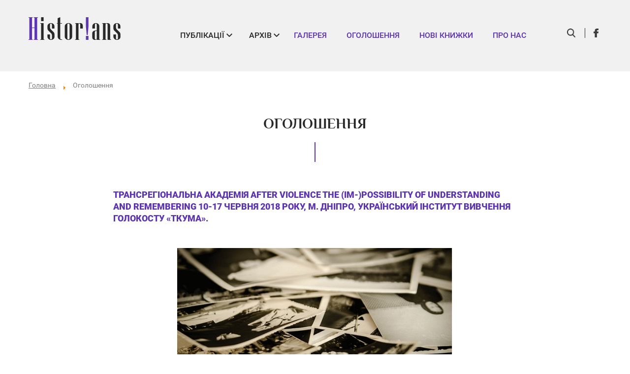

--- FILE ---
content_type: text/html; charset=utf-8
request_url: http://www.historians.in.ua/index.php/en/ogoloshennya?adsafe_ip=67.170.255.33/2707-postgraduate-summer-course-on-industrial-heritage-as-a-source-of-social-empowerment-and-economic-revitalization-at-central-european-university-ceu-in-budapest-hungary-6-july-15-july-2020/2765-kafedra-istoriji-naukma-ogoloshue-nabir-na-osvitno-naukovu-programu-istoriya-na-2020-2021-navchalnij-rik/2884-ad-fontes-mizhnarodna-naukova-konferentsiya-z-nagodi-405-oji-richnitsi-zasnuvannya-kievo-mogilyanskoji-akademiji/2868-mizhnarodna-naukova-konferentsiya-radyanske-ya-i-radyanske-mi-mizh-ideologieyu-i-realnistyu-kijiv-naukma-24-26-chervnya-2021-r/2894-official-statement-of-the-research-seminar-in-eastern-and-central-european-history-to-ukrainian-and-global-academic-community/2893-naukovo-praktichna-konferentsiya-molodikh-uchenikh-public-history-istoriya-v-publichnomu-prostori-perenositsya-na-neviznachenij-chas/2907-anonsovano-najpovnishe-vidannya-spadshchini-v-yacheslava-lipinskogo&start=120/2553-call-for-applications-petro-jacyk-post-doctoral-fellowship-in-ukrainian-politics-culture-and-society-2019-2020
body_size: 24237
content:


<!DOCTYPE html>
<html xmlns="http://www.w3.org/1999/xhtml" xml:lang="en-gb" lang="en-gb">
<head>
    <base href="http://www.historians.in.ua/index.php/en/ogoloshennya" />
	<meta http-equiv="content-type" content="text/html; charset=utf-8" />
	<meta name="keywords" content="історія, пам’ять, українська культура, гуманітарні дослідження, архів, Східна Європа, українсько-російські стосунки, українсько-польські стосунки, молоді історики, наукові дискусії, Україна Модерна" />
	<meta name="robots" content="noindex, follow" />
	<meta name="description" content="Інтернет-мережа гуманітаріїв в Україні і світі. Простір комунікації між регіональними осередками в Україні, між фахівцями з різних країн, між різними поколіннями інтелектуалів та між різними дисциплінами." />
	<meta name="generator" content="apelsun.ua" />
	<title>Оголошення</title>
	<link href="/index.php/en/ogoloshennya?mdrv=www.historians.in.ua/2887-doslidnitski-rezidentsiji-tsentru-miskoji-istoriji-2022-2023-ukrajina-lviv/2895-zayava-ukrajinskogo-tovaristva-z-doslidzhennya-visimnadtsyatogo-stolittya/[base64]/2914-programa-konferentsiji-molodikh-naukovtsiv-doslidzhuyuchi-minule-lyudina-u-doindustrialnu-dobu-kijiv-naukma-22-23-veresnya-2022-r&amp;format=feed&amp;type=rss" rel="alternate" type="application/rss+xml" title="RSS 2.0" />
	<link href="/index.php/en/ogoloshennya?mdrv=www.historians.in.ua/2887-doslidnitski-rezidentsiji-tsentru-miskoji-istoriji-2022-2023-ukrajina-lviv/2895-zayava-ukrajinskogo-tovaristva-z-doslidzhennya-visimnadtsyatogo-stolittya/[base64]/2914-programa-konferentsiji-molodikh-naukovtsiv-doslidzhuyuchi-minule-lyudina-u-doindustrialnu-dobu-kijiv-naukma-22-23-veresnya-2022-r&amp;format=feed&amp;type=atom" rel="alternate" type="application/atom+xml" title="Atom 1.0" />
	<link href="/templates/historians/favicon.ico" rel="shortcut icon" type="image/vnd.microsoft.icon" />
	<link href="https://www.historians.in.ua/components/com_jsn/assets/css/style.min.css" rel="stylesheet" type="text/css" />
	<link href="/cache/widgetkit/widgetkit-45f29030.css" rel="stylesheet" type="text/css" />
	<link href="http://www.historians.in.ua/components/com_jsn/assets/css/style.min.css?v=2.2.3" rel="stylesheet" type="text/css" />
	<script src="/media/jui/js/jquery.min.js?e6400f96c5186cde052c4c95478f58cc" type="text/javascript"></script>
	<script src="/media/jui/js/jquery-noconflict.js?e6400f96c5186cde052c4c95478f58cc" type="text/javascript"></script>
	<script src="/media/jui/js/jquery-migrate.min.js?e6400f96c5186cde052c4c95478f58cc" type="text/javascript"></script>
	<script src="/media/system/js/caption.js?e6400f96c5186cde052c4c95478f58cc" type="text/javascript"></script>
	<script src="/media/jui/js/bootstrap.min.js?e6400f96c5186cde052c4c95478f58cc" type="text/javascript"></script>
	<script src="/cache/widgetkit/widgetkit-8e57e32c.js" type="text/javascript"></script>
	<!--[if lt IE 9]><script src="/media/system/js/html5fallback.js?e6400f96c5186cde052c4c95478f58cc" type="text/javascript"></script><![endif]-->
	<script type="text/javascript">
jQuery(window).on('load',  function() {
				new JCaption('img.caption');
			});jQuery(function($){ initTooltips(); $("body").on("subform-row-add", initTooltips); function initTooltips (event, container) { container = container || document;$(container).find(".hasTooltip").tooltip({"html": true,"container": "body"});} });
	</script>

    <link href="/templates/historians/css/main.css" rel="stylesheet" type="text/css" />
    <script src="/templates/historians/js/minified.js" type="text/javascript"></script>
    <meta name="viewport" content="width=device-width, initial-scale=1.0">
    <meta name="theme-color" content="#5e35b1">
<meta name="yandex-verification" content="a8da042cc862c706" />
</head>

<body class=" option-com_content view-category layout-blog itemid-196 lang-en-gb">
    <div class="top_menu">
        <div class="supwrap">
            <div class="hidden_menu">
                <div class="one"></div>
                <div class="two"></div>
                <div class="three"></div>
            </div>
              <div class="logo">
               <a href="/"> <img class="siteLogo" src="http://www.historians.in.ua/images/logoHist.png" alt="Logo" /> </a>
            </div>
            <div class="menu">
                		<div class="moduletable">

		
			<ul class="nav menu mod-list">
<li class="item-149 deeper parent"><span class="nav-header ">Публікації</span>
<ul class="nav-child unstyled small"><li class="item-156"><a href="/index.php/en/avtorska-kolonka" >Авторська колонка</a></li><li class="item-157"><a href="/index.php/en/intervyu" >Інтерв'ю</a></li><li class="item-158"><a href="/index.php/en/institutsiji-istorichnoji-nauki-v-ukrajini" >Інституції історичної науки</a></li><li class="item-159"><a href="/index.php/en/dyskusiya" >Дискусія</a></li><li class="item-161"><a href="/index.php/en/doslidzhennya" >Дослідження</a></li><li class="item-160"><a href="/index.php/en/istoriya-i-pamyat-vazhki-pitannya" >Історія і пам'ять. Важкі питання</a></li><li class="item-162"><a href="/index.php/en/ukrayinska-mova" >Українська мова</a></li><li class="item-163"><a href="/index.php/en/post-mazepa" >Post Mazepa</a></li><li class="item-164"><a href="/index.php/en/zabuti-zertvy-viyny" >Забуті жертви війни</a></li><li class="item-165"><a href="/index.php/en/video" >Відео</a></li><li class="item-155"><a href="/index.php/en/ostanni-publikatsiyi" >Останні публікації</a></li></ul></li><li class="item-150 deeper parent"><span class="nav-header ">Архів</span>
<ul class="nav-child unstyled small"><li class="item-166"><a href="/index.php/en/ukrajina-moderna-2007-2010" >Україна Модерна. 2007 — 2010</a></li><li class="item-167"><a href="/index.php/en/ukrayina-v-mynulomu" >Україна в минулому</a></li><li class="item-168"><a href="/index.php/en/uashch" >УАЩ</a></li><li class="item-169"><a href="/index.php/en/monografii" >Монографії</a></li><li class="item-170"><a href="/index.php/en/statti" >Статті</a></li></ul></li><li class="item-151"><a href="/index.php/en/galereya" >Галерея</a></li><li class="item-152 current active"><a href="/index.php/en/ogoloshennya" >Оголошення</a></li><li class="item-153"><a href="/index.php/en/novi-knizhki" >Нові книжки</a></li><li class="item-154"><a href="/index.php/en/pro-nas" >Про нас</a></li></ul>

		</div>

	
            </div>

                            <div class="top_search_button"> </div>
            
                            <div class="top_link">
                    		<div class="moduletable">

		
			
            <a class="fb" href="https://www.facebook.com/groups/326845994002408/" target="_blank" title="FB"> </a>
    
    

		</div>

	
                </div>
            
                            <div class="top_search">
                    		<div class="moduletable">

		
			<div class="search">
	<form action="/index.php/en/ogoloshennya" method="post" class="form-inline" role="search">
		<label for="mod-search-searchword114" class="element-invisible">Search ...</label> <input name="searchword" id="mod-search-searchword114" maxlength="200"  class="inputbox search-query input-medium" type="search" placeholder="Введіть слова для пошуку" /> <button class="button btn btn-primary" onclick="this.form.searchword.focus();">Search</button>		<input type="hidden" name="task" value="search" />
		<input type="hidden" name="option" value="com_search" />
		<input type="hidden" name="Itemid" value="171" />
	</form>
</div>

		</div>

	
                </div>
            
        </div>
    </div>

    


    <div class="mainarea">


                            <div class="supwrap">
                    <div class="bread">
                        <div aria-label="breadcrumbs" role="navigation">
	<ul itemscope itemtype="https://schema.org/BreadcrumbList" class="breadcrumb">
					<li class="active">
				<span class="divider icon-location"></span>
			</li>
		
						<li itemprop="itemListElement" itemscope itemtype="https://schema.org/ListItem">
											<a itemprop="item" href="/index.php/en/" class="pathway"><span itemprop="name">Головна</span></a>
					
											<span class="divider">
							<img src="/media/system/images/arrow.png" alt="" />						</span>
										<meta itemprop="position" content="1">
				</li>
							<li itemprop="itemListElement" itemscope itemtype="https://schema.org/ListItem" class="active">
					<span itemprop="name">
						Оголошення					</span>
					<meta itemprop="position" content="2">
				</li>
				</ul>
</div>

                    </div>
            </div>
                        
        
        
        <div class="supwrap">

            <div class="contentarea">
                    <div id="system-message-container">
	</div>

                    
<div class="blog">
	
			<h2> 							<span class="subheading-category">Оголошення</span>
					</h2>
	
	
	

	
	
				<div class="items-leading clearfix">
										<div class ='notice'>
					
	
	<div class="page-header">
					<h2 itemprop="name">
									<a href="/index.php/en/ogoloshennya/2574-transregionalna-akademiya-after-violence-the-im-possibility-of-understanding-and-remembering-10-17-chervnya-2018-roku-m-dnipro-ukrajinskij-institut-vivchennya-golokostu-tkuma" itemprop="url">
						Трансрегіональна академія  After Violence The (Im-)Possibility of Understanding and Remembering 10-17 червня 2018 року, м. Дніпро, Український інститут вивчення Голокосту «Ткума».					</a>
							</h2>
				
		
				
			</div>

	
	

								
	<div class ="about">
				<a href="/index.php/en/ogoloshennya?mdrv=www.historians.in.ua/2887-doslidnitski-rezidentsiji-tsentru-miskoji-istoriji-2022-2023-ukrajina-lviv/2895-zayava-ukrajinskogo-tovaristva-z-doslidzhennya-visimnadtsyatogo-stolittya/[base64]/2914-programa-konferentsiji-molodikh-naukovtsiv-doslidzhuyuchi-minule-lyudina-u-doindustrialnu-dobu-kijiv-naukma-22-23-veresnya-2022-r&start=120/2564-no-neighbors-land-postwar-europe-in-a-new-comparative-perspective-international-workshop-warsaw-23-25th-october-2019/2552-the-petro-jacyk-program-for-the-study-of-ukraine-invites-applications-for-the-2019-2020-academic-year/2568-druga-litnya-shkola-studiji-pogranichchya-u-tsentralno-skhidnij-evropi-ta-chornomorskomu-regioni-kharkiv-24-chervnya-5-lipnya-2019-r/2569-max-planck-summer-academy-for-legal-history-deadline-31-january-2019/2562-mizhnarodnij-seminar-proekt-tsifrovoji-istoriji-yak-tse-pratsyue-7-grudnya-2018-r-tsentr-miskoji-istoriji-tsentralno-skhidnoji-evropi-lviv/2564-no-neighbors-land-postwar-europe-in-a-new-comparative-perspective-international-workshop-warsaw-23-25th-october-2019/2553-call-for-applications-petro-jacyk-post-doctoral-fellowship-in-ukrainian-politics-culture-and-society-2019-2020/2568-druga-litnya-shkola-studiji-pogranichchya-u-tsentralno-skhidnij-evropi-ta-chornomorskomu-regioni-kharkiv-24-chervnya-5-lipnya-2019-r/2567-residence-grant-at-the-center-for-urban-history-in-lviv-ukraine-2019-2020/[base64]/2574-transregionalna-akademiya-after-violence-the-im-possibility-of-understanding-and-remembering-10-17-chervnya-2018-roku-m-dnipro-ukrajinskij-institut-vivchennya-golokostu-tkuma">
		<p> </p>
<p><img src="/images/sampledata/hist-images/rizne/2018/12/2018-12-21-afterviolence.jpg" alt="2018 12 21 afterviolence" style="display: block; margin-left: auto; margin-right: auto;" /></p>
<p> </p>
<p style="margin-left: -1px; text-align: justify;"><span style="font-family: arial, helvetica, sans-serif; font-size: 16px;">Літня школа присвячена проблемам осмислення явищ насилля та пам’яті про травматичний досвід ХХ та початку ХХІ ст., фізичний та психологічний. Фізичне насильство продовжувалося також через стирання пам'яті, замовчування, забуття, страх, байдужість і маніпулювання суспільною свідомістю. Академія плануєголовний фокус на проблемах презентації та замовчування травм у різних видах наративів (спогади, художня література, журналістські тексти, історіографія, кіно, графіка, картини, пам'ятники та інші символічні структури). Трансрегіональна академія буде зосереджена в першу чергу на минулому та сьогоденні України, яка глибоко постраждала протягом ХХ ст. від революцій, двох світових війн і Голокосту і є простором як військового, так і символічного конфлікту зараз. До участі в Академії запрошуються також молоді вчені, які вивчають аналогічні явища у східноєвропейському регіоні, або працюють у ширшій компаративній перспективі.</span></p>
		</a>
	</div>


		
<!--	--><!--		--><!--	--><!---->
<!---->
<!--	--><!--		--><!--	-->
	
	
				</div>
				
														<div class ='notice'>
					
	
	<div class="page-header">
					<h2 itemprop="name">
									<a href="/index.php/en/ogoloshennya/2572-mellon-fellowships-for-dissertation-in-original-sources" itemprop="url">
						Mellon Fellowships  for Dissertation in Original Sources					</a>
							</h2>
				
		
				
			</div>

	
	

								
	<div class ="about">
				<a href="/index.php/en/ogoloshennya?mdrv=www.historians.in.ua/2887-doslidnitski-rezidentsiji-tsentru-miskoji-istoriji-2022-2023-ukrajina-lviv/2895-zayava-ukrajinskogo-tovaristva-z-doslidzhennya-visimnadtsyatogo-stolittya/[base64]/2914-programa-konferentsiji-molodikh-naukovtsiv-doslidzhuyuchi-minule-lyudina-u-doindustrialnu-dobu-kijiv-naukma-22-23-veresnya-2022-r&start=120/2564-no-neighbors-land-postwar-europe-in-a-new-comparative-perspective-international-workshop-warsaw-23-25th-october-2019/2552-the-petro-jacyk-program-for-the-study-of-ukraine-invites-applications-for-the-2019-2020-academic-year/2568-druga-litnya-shkola-studiji-pogranichchya-u-tsentralno-skhidnij-evropi-ta-chornomorskomu-regioni-kharkiv-24-chervnya-5-lipnya-2019-r/2569-max-planck-summer-academy-for-legal-history-deadline-31-january-2019/2562-mizhnarodnij-seminar-proekt-tsifrovoji-istoriji-yak-tse-pratsyue-7-grudnya-2018-r-tsentr-miskoji-istoriji-tsentralno-skhidnoji-evropi-lviv/2564-no-neighbors-land-postwar-europe-in-a-new-comparative-perspective-international-workshop-warsaw-23-25th-october-2019/2553-call-for-applications-petro-jacyk-post-doctoral-fellowship-in-ukrainian-politics-culture-and-society-2019-2020/2568-druga-litnya-shkola-studiji-pogranichchya-u-tsentralno-skhidnij-evropi-ta-chornomorskomu-regioni-kharkiv-24-chervnya-5-lipnya-2019-r/2567-residence-grant-at-the-center-for-urban-history-in-lviv-ukraine-2019-2020/[base64]/2572-mellon-fellowships-for-dissertation-in-original-sources">
		<p><span style="font-size: 14px;"><img src="/images/sampledata/hist-images/rizne/2018/12/2018-12-19-grant-1.png" alt="2018 12 19 grant 1" style="display: block; margin-left: auto; margin-right: auto;" /></span></p>
<p style="margin-bottom: 0.0001pt; line-height: 21.6pt; vertical-align: baseline;"><span style="font-size: 14px;">The Council on Library and Information Resources (CLIR) is pleased to offer fellowships generously funded by The Andrew W. Mellon Foundation for dissertation research in the humanities or related social sciences using original sources.</span></p>
<p style="margin-bottom: 0.0001pt; line-height: 21.6pt; vertical-align: baseline;"><span style="font-size: 14px;"><span style="border: 1pt none windowtext; padding: 0cm;">The program offers about fifteen competitively awarded fellowships a year in amounts up to $25,</span><span style="border: 1pt none windowtext; padding: 0cm;">000</span>. Each provides a stipend of $2,000 per month for periods ranging from 9-12 months. Each fellow receives an additional $1,000 upon participating in a symposium on research in original sources and submitting a report acceptable to CLIR on the research experience.</span></p>
<p style="margin-bottom: 0.0001pt; line-height: 21.6pt; vertical-align: baseline;"><span style="font-size: 14px;"> The purposes of this fellowship program are to:</span></p>
<ul style="text-align: justify;">
<li><span style="font-size: 14px;">help junior scholars in the humanities and related social sciences gain skill and creativity in developing knowledge from original sources;</span></li>
<li><span style="font-size: 14px;">enable dissertation writers to do research wherever relevant sources may be, rather than just where financial support is available;</span></li>
<li><span style="font-size: 14px;">encourage more extensive and innovative uses of original sources in libraries, archives, museums, historical societies, and related repositories in the U.S. and abroad; and</span></li>
<li><span style="font-size: 14px;">capture insights into how scholarly resources can be developed for access most helpfully in the future.</span></li>
</ul>
<p style="margin-bottom: 0.0001pt;"><span style="font-size: 14px;"><span style="line-height: 17.12px;"></span><b>Selection Criteria</b></span></p>
<p style="margin-bottom: 0.0001pt;"><span style="font-size: 14px;">A special committee of scholars in the humanities, archivists, and special collections librarians will select fellowship recipients.</span></p>
<p style="margin-bottom: 0.0001pt;"><span style="font-size: 14px;"> The committee includes representatives from different fields of the humanities and related social sciences, reflecting the variety of fields represented in the research proposals. The committee will assess quality with reference to the following criteria:</span></p>
<p><span style="font-size: 14px;">importance of the proposed dissertation to the applicant’s field;</span></p>
<p><span style="font-size: 14px;"></span><span style="font-size: 14px;">appropriateness of the primary-source collection(s) and institutions in which the applicant proposes to do research;</span></p>
<ul>
<li style="display: inline !important;"><span style="font-size: 14px;">competence of the applicant for proposed research as indicated by references, transcripts, language skills, research experience, and other academic achievements; </span></li>
<li style="display: inline !important;"><span style="font-size: 14px;">and </span></li>
<li style="display: inline !important;"><span style="font-size: 14px;">prospects for completing specified research within the time projected.</span></li>
</ul>
<p style="background-image: initial; background-position: initial; background-repeat: initial; background-attachment: initial; margin-bottom: 0.0001pt; line-height: 21.6pt; vertical-align: baseline;"><span style="font-size: 14px;">Recipients will not be expected to complete all dissertation work during the fellowship period–merely the portion of their research outlined in the proposal.</span></p>
<p style="background-image: initial; background-position: initial; background-repeat: initial; background-attachment: initial; margin-bottom: 0.0001pt; line-height: 21.6pt; vertical-align: baseline;"><span style="font-size: 14px;"> The committee will give preference to sound, non-traditional projects that—</span></p>
<ul style="text-align: justify;">
<li><span style="font-size: 14px;">use sources in innovative, creative ways;</span></li>
<li><span style="font-size: 14px;">use newly available or little studied sources;</span></li>
<li><span style="font-size: 14px;">make interdisciplinary use of sources; and/or</span></li>
<li><span style="font-size: 14px;">use sources in repositories that cannot, themselves, provide financial assistance to researchers.</span></li>
</ul>
<p style="background-image: initial; background-position: initial; background-repeat: initial; background-attachment: initial; margin-bottom: 0.0001pt; line-height: 21.6pt; vertical-align: baseline;"><span style="font-size: 14px;">Fellows may propose to work in more than one repository during the fellowship period, including repositories abroad. Preference is given to applicants working away from their home institutions. The selection committee will assess the applicant’s need for working in multiple repositories, working abroad, or both.</span></p>
<p style="background-image: initial; background-position: initial; background-repeat: initial; background-attachment: initial; margin-bottom: 0.0001pt; line-height: 21.6pt; vertical-align: baseline;"><span style="font-size: 14px;"> In the administration and awarding of fellowships, neither CLIR nor the selection committee discriminates on the basis of age, gender, race, ethnicity, physical disability, marital status, sexual orientation, religion, citizenship or immigration status, or political affiliation.</span></p>
<p><span style="font-size: 14px;"><strong><a href="https://www.clir.org/fellowships/mellon/">See more</a></strong></span></p>		</a>
	</div>


		
<!--	--><!--		--><!--	--><!---->
<!---->
<!--	--><!--		--><!--	-->
	
	
				</div>
				
														<div class ='notice'>
					
	
	<div class="page-header">
					<h2 itemprop="name">
									<a href="/index.php/en/ogoloshennya/2569-max-planck-summer-academy-for-legal-history-deadline-31-january-2019" itemprop="url">
						Max Planck Summer Academy for Legal History. Deadline - 31 January 2019					</a>
							</h2>
				
		
				
			</div>

	
	

								
	<div class ="about">
				<a href="/index.php/en/ogoloshennya?mdrv=www.historians.in.ua/2887-doslidnitski-rezidentsiji-tsentru-miskoji-istoriji-2022-2023-ukrajina-lviv/2895-zayava-ukrajinskogo-tovaristva-z-doslidzhennya-visimnadtsyatogo-stolittya/[base64]/2914-programa-konferentsiji-molodikh-naukovtsiv-doslidzhuyuchi-minule-lyudina-u-doindustrialnu-dobu-kijiv-naukma-22-23-veresnya-2022-r&start=120/2564-no-neighbors-land-postwar-europe-in-a-new-comparative-perspective-international-workshop-warsaw-23-25th-october-2019/2552-the-petro-jacyk-program-for-the-study-of-ukraine-invites-applications-for-the-2019-2020-academic-year/2568-druga-litnya-shkola-studiji-pogranichchya-u-tsentralno-skhidnij-evropi-ta-chornomorskomu-regioni-kharkiv-24-chervnya-5-lipnya-2019-r/2569-max-planck-summer-academy-for-legal-history-deadline-31-january-2019/2562-mizhnarodnij-seminar-proekt-tsifrovoji-istoriji-yak-tse-pratsyue-7-grudnya-2018-r-tsentr-miskoji-istoriji-tsentralno-skhidnoji-evropi-lviv/2564-no-neighbors-land-postwar-europe-in-a-new-comparative-perspective-international-workshop-warsaw-23-25th-october-2019/2553-call-for-applications-petro-jacyk-post-doctoral-fellowship-in-ukrainian-politics-culture-and-society-2019-2020/2568-druga-litnya-shkola-studiji-pogranichchya-u-tsentralno-skhidnij-evropi-ta-chornomorskomu-regioni-kharkiv-24-chervnya-5-lipnya-2019-r/2567-residence-grant-at-the-center-for-urban-history-in-lviv-ukraine-2019-2020/[base64]/2569-max-planck-summer-academy-for-legal-history-deadline-31-january-2019">
		<div class="summary" style="outline: none 0px; font-size: 12.8115px; font-weight: bold; margin: 0px 0px 10px; color: #3a3b3b;">
<p><img src="/images/sampledata/hist-images/rizne/2018/11/2018-12-12-School.jpeg" alt="2018 12 12 School" style="display: block; margin-left: auto; margin-right: auto;" /></p>
<p style="text-align: justify;"><strong><span style="font-family: arial, helvetica, sans-serif;">Since 2014, the Institute has organised the annual Max Planck Summer Academy for Legal History. Its aim is to provide roughly 20 early-stage researchers, usually PhD students, from all over the world with an in-depth introduction to basic approaches and methods of research in legal history.</span></strong></p>
</div>
<p style="font-size: 12.8115px; margin: 10px 0px; color: #3a3b3b; text-align: justify;"><span style="font-family: arial, helvetica, sans-serif;">The Summer Academy is intended to develop the ability of its participants to transfer legal terminologies and theories across linguistic and cultural contexts, thus providing a basis to build and consolidate international research networks.</span></p>
<p style="font-size: 12.8115px; margin: 10px 0px; color: #3a3b3b; text-align: justify;"><span style="font-family: arial, helvetica, sans-serif;">It addresses highly motivated early-stage researchers, usually PhD candidates, with an interest in the basic research of historical formation and transformations of law and other normative orders.</span></p>
<p style="font-size: 12.8115px; margin: 10px 0px; color: #3a3b3b; text-align: justify;"><span style="font-family: arial, helvetica, sans-serif;">The Summer Academy consists of two parts. The first part provides an introduction to the study of sources, methodological principles, as well as theoretical models and controversial research debates on basic research fields of legal history. In the second part, the participants discuss the special research theme and develop their own approach to the topic.</span></p>
<p style="font-size: 12.8115px; margin: 10px 0px; color: #3a3b3b; text-align: justify;"><span style="font-family: arial, helvetica, sans-serif;">The next course takes place from 5 August 2019 - 16 August 2019 at the Max Planck Institute for European Legal History in Frankfurt am Main, Germany.</span></p>
<p style="text-align: justify;"><strong><span style="font-family: arial, helvetica, sans-serif;">This year's theme: Law in Texts and Contexts</span></strong></p>
<p style="font-size: 12.8115px; margin: 10px 0px; color: #3a3b3b; text-align: justify;"><span style="font-family: arial, helvetica, sans-serif;">Written texts represent the largest part of the sources of legal history. Obviously, they cannot be understood without their respective historical contexts. In recent decades, however, there has been a growing awareness that they must also be read with specific attention to their mediality and their interrelation with visual and oral sources as well as objects and artifacts. Historians, but also legal theorist, are reflecting more intensively about textuality and normativity, and digital humanities seem to hold great opportunities for legal historical research. What do this developments mean for legal historical research, and its specific task?</span></p>
<p style="font-size: 12.8115px; margin: 10px 0px; color: #3a3b3b; text-align: justify;"><span style="font-family: arial, helvetica, sans-serif;">Applicants to the 2019 Summer Academy are encouraged to present research projects that give special consideration to the connection between normativity and textuality.</span></p>
<p style="text-align: justify;"><strong><a href="http://www.rg.mpg.de/summeracademy">see more</a><span style="font-size: 14px;"><br /></span></strong></p>
<p> </p>		</a>
	</div>


		
<!--	--><!--		--><!--	--><!---->
<!---->
<!--	--><!--		--><!--	-->
	
	
				</div>
				
														<div class ='notice'>
					
	
	<div class="page-header">
					<h2 itemprop="name">
									<a href="/index.php/en/ogoloshennya/2568-druga-litnya-shkola-studiji-pogranichchya-u-tsentralno-skhidnij-evropi-ta-chornomorskomu-regioni-kharkiv-24-chervnya-5-lipnya-2019-r" itemprop="url">
						ДРУГА ЛІТНЯ ШКОЛА “СТУДІЇ ПОГРАНИЧЧЯ У ЦЕНТРАЛЬНО-СХІДНІЙ ЄВРОПІ ТА ЧОРНОМОРСЬКОМУ РЕГІОНІ”. Харків 24 червня - 5 липня 2019 р.					</a>
							</h2>
				
		
				
			</div>

	
	

								
	<div class ="about">
				<a href="/index.php/en/ogoloshennya?mdrv=www.historians.in.ua/2887-doslidnitski-rezidentsiji-tsentru-miskoji-istoriji-2022-2023-ukrajina-lviv/2895-zayava-ukrajinskogo-tovaristva-z-doslidzhennya-visimnadtsyatogo-stolittya/[base64]/2914-programa-konferentsiji-molodikh-naukovtsiv-doslidzhuyuchi-minule-lyudina-u-doindustrialnu-dobu-kijiv-naukma-22-23-veresnya-2022-r&start=120/2564-no-neighbors-land-postwar-europe-in-a-new-comparative-perspective-international-workshop-warsaw-23-25th-october-2019/2552-the-petro-jacyk-program-for-the-study-of-ukraine-invites-applications-for-the-2019-2020-academic-year/2568-druga-litnya-shkola-studiji-pogranichchya-u-tsentralno-skhidnij-evropi-ta-chornomorskomu-regioni-kharkiv-24-chervnya-5-lipnya-2019-r/2569-max-planck-summer-academy-for-legal-history-deadline-31-january-2019/2562-mizhnarodnij-seminar-proekt-tsifrovoji-istoriji-yak-tse-pratsyue-7-grudnya-2018-r-tsentr-miskoji-istoriji-tsentralno-skhidnoji-evropi-lviv/2564-no-neighbors-land-postwar-europe-in-a-new-comparative-perspective-international-workshop-warsaw-23-25th-october-2019/2553-call-for-applications-petro-jacyk-post-doctoral-fellowship-in-ukrainian-politics-culture-and-society-2019-2020/2568-druga-litnya-shkola-studiji-pogranichchya-u-tsentralno-skhidnij-evropi-ta-chornomorskomu-regioni-kharkiv-24-chervnya-5-lipnya-2019-r/2567-residence-grant-at-the-center-for-urban-history-in-lviv-ukraine-2019-2020/[base64]/2568-druga-litnya-shkola-studiji-pogranichchya-u-tsentralno-skhidnij-evropi-ta-chornomorskomu-regioni-kharkiv-24-chervnya-5-lipnya-2019-r">
		<header class="entry-header ">
<h1><img src="/images/sampledata/hist-images/rizne/2018/12/2018-12-10-borderland2.jpg" alt="2018 12 10 borderland2" style="display: block; margin-left: auto; margin-right: auto;" /></h1>
<h1> </h1>
<h1 class="entry-title"><span style="font-family: arial, helvetica, sans-serif; font-size: 16px;">Прийом заявок на літню школу зі студій пограниччя</span></h1>
</header>
<p style="text-align: justify;"><span style="font-family: arial, helvetica, sans-serif; font-size: 16px;"><strong>ДРУГА ЛІТНЯ ШКОЛА “СТУДІЇ ПОГРАНИЧЧЯ У ЦЕНТРАЛЬНО-СХІДНІЙ ЄВРОПІ ТА ЧОРНОМОРСЬКОМУ РЕГІОНІ”</strong></span></p>
<p><span style="font-family: arial, helvetica, sans-serif; font-size: 16px;"><strong>Дати проведення:</strong> 24 червня – 5 липня 2019 року.</span><br /><span style="font-family: arial, helvetica, sans-serif; font-size: 16px;"> <strong>Місце проведення:</strong> Хаб Розвиток, Харків, Україна.</span><br /><span style="font-family: arial, helvetica, sans-serif; font-size: 16px;"> <strong>Крайній термін подачі заявок: </strong>25 лютого 2019 року.</span></p>
		</a>
	</div>


		
<!--	--><!--		--><!--	--><!---->
<!---->
<!--	--><!--		--><!--	-->
	
	
				</div>
				
														<div class ='notice'>
					
	
	<div class="page-header">
					<h2 itemprop="name">
									<a href="/index.php/en/ogoloshennya/2567-residence-grant-at-the-center-for-urban-history-in-lviv-ukraine-2019-2020" itemprop="url">
						Residence Grant at the Center for Urban History in Lviv, Ukraine 2019/2020					</a>
							</h2>
				
		
				
			</div>

	
	

								
	<div class ="about">
				<a href="/index.php/en/ogoloshennya?mdrv=www.historians.in.ua/2887-doslidnitski-rezidentsiji-tsentru-miskoji-istoriji-2022-2023-ukrajina-lviv/2895-zayava-ukrajinskogo-tovaristva-z-doslidzhennya-visimnadtsyatogo-stolittya/[base64]/2914-programa-konferentsiji-molodikh-naukovtsiv-doslidzhuyuchi-minule-lyudina-u-doindustrialnu-dobu-kijiv-naukma-22-23-veresnya-2022-r&start=120/2564-no-neighbors-land-postwar-europe-in-a-new-comparative-perspective-international-workshop-warsaw-23-25th-october-2019/2552-the-petro-jacyk-program-for-the-study-of-ukraine-invites-applications-for-the-2019-2020-academic-year/2568-druga-litnya-shkola-studiji-pogranichchya-u-tsentralno-skhidnij-evropi-ta-chornomorskomu-regioni-kharkiv-24-chervnya-5-lipnya-2019-r/2569-max-planck-summer-academy-for-legal-history-deadline-31-january-2019/2562-mizhnarodnij-seminar-proekt-tsifrovoji-istoriji-yak-tse-pratsyue-7-grudnya-2018-r-tsentr-miskoji-istoriji-tsentralno-skhidnoji-evropi-lviv/2564-no-neighbors-land-postwar-europe-in-a-new-comparative-perspective-international-workshop-warsaw-23-25th-october-2019/2553-call-for-applications-petro-jacyk-post-doctoral-fellowship-in-ukrainian-politics-culture-and-society-2019-2020/2568-druga-litnya-shkola-studiji-pogranichchya-u-tsentralno-skhidnij-evropi-ta-chornomorskomu-regioni-kharkiv-24-chervnya-5-lipnya-2019-r/2567-residence-grant-at-the-center-for-urban-history-in-lviv-ukraine-2019-2020/[base64]/2567-residence-grant-at-the-center-for-urban-history-in-lviv-ukraine-2019-2020">
		<div>
<div class="btm">
<div class="adI">
<div class="B9 J-J5-Ji" tabindex="0"><img src="/images/sampledata/hist-images/rizne/2018/12/2018-12-07-сentr1.jpg" alt="2018 12 07 сentr1" style="display: block; margin-left: auto; margin-right: auto;" />   </div>
<div> </div>
<div class="B9 J-J5-Ji" tabindex="0"> </div>
<div class="B9 J-J5-Ji" tabindex="0"><span style="font-size: 16px;"><b>2019-2020 Residence Grant at the Center for Urban History</b>.</span></div>
</div>
</div>
</div>
<p dir="ltr" style="line-height: 1.2em; color: #424242; font-family: Tahoma, Arial; font-size: 12px; text-align: justify;"><span style="font-size: 16px;">The residence grants are offered to researchers of various fields in the humanities from different countries. We especially encourage historians, culture studies scholars, and anthropologists. We welcome applications for research that offer broad interpretations of urban history as a discipline at the intersection of various approaches of humanities and social sciences. The chronological and geographical frames of the proposed research are limited to the 19th and 20th-century history of East and Central Europe. Preference will be given to topics related to the <a href="http://www.lvivcenter.org/en/researchprojects/" target="_blank" style="color: #a02c2c;" data-saferedirecturl="https://www.google.com/url?q=http://www.lvivcenter.org/en/researchprojects/&amp;source=gmail&amp;ust=1544283043475000&amp;usg=AFQjCNG1Hc8SvPLY7r4YFRS5-E_BTdkbNg">Center’s research focuses</a> like urbanization in multi-ethnic cities, individual experience of city residents during 20th-century radical changes and wars, planned cities, urban heritage, commemorative practices and city space, infrastructure and cultural practices in the cities, digital and public history.</span></p>
<p dir="ltr" style="line-height: 1.2em; color: #424242; font-family: Tahoma, Arial; font-size: 12px; text-align: justify;"><span style="font-size: 16px;">The program includes: </span></p>
<ul style="list-style-position: inside; padding-left: 30px; color: #424242; font-family: Tahoma, Arial; font-size: 12px; text-align: justify;">
<li><span style="font-size: 16px;"><b>five one-month residence grants</b> for young researchers, working on their PhD thesis or preparing them for publishing; </span></li>
<li><span style="font-size: 16px;"><b>five two-week residence grants for advanced researchers</b>;</span></li>
<li><span style="font-size: 16px;"><b>three residencies on digital urban history</b> in cooperation with the <a href="https://lia.lvivcenter.org/" target="_blank" style="color: #a02c2c;" data-saferedirecturl="https://www.google.com/url?q=https://lia.lvivcenter.org/&amp;source=gmail&amp;ust=1544283043475000&amp;usg=AFQjCNHRvtRmjYVc_HgDUZ3DX6tXqnSGWA">Lviv Interactive project</a>, an online encyclopedia representing the history of Lviv through places and spaces. The researchers are expected to have an interest in preparing materials for the project focusing on placing their own research focus on the spatial aspects of Lviv. We also encourage applications with projects not necessarily related to Lviv but employing digital techniques to develop a theme under research (such as but not exclusively, the geo-information systems, network analysis, and digital storytelling).</span></li>
<li><span style="font-size: 16px;"><b>one residency in digital urban history</b>, jointly with the <a href="http://www.lvivcenter.org/en/uma/" target="_blank" style="color: #a02c2c;" data-saferedirecturl="https://www.google.com/url?q=http://www.lvivcenter.org/en/uma/&amp;source=gmail&amp;ust=1544283043475000&amp;usg=AFQjCNFvahaduYDN2ajXqpd4osg8f3gLLg">Urban Media Archive</a>. The researcher is going to work with the materials of the project "Voices of Resistance and Hope: Kyiv-Lviv-Kharkiv" - a collection of interviews with the participants of the EuroMaidan.</span></li>
</ul>
<p dir="ltr" style="line-height: 1.2em; color: #424242; font-family: Tahoma, Arial; font-size: 12px; text-align: justify;"><span style="font-size: 16px;">The Center provides conditions to conduct research, and offers to scholars access to the own materials, such as the library, the media archive, research works, scholarly contacts, and also grants an opportunity to present and discuss the preliminary results of research within the Urban Workshop and public lectures.</span></p>
<p dir="ltr" style="line-height: 1.2em; color: #424242; font-family: Tahoma, Arial; font-size: 12px; text-align: justify;"><span style="font-size: 16px;">The <a href="http://www.lvivcenter.org/en/library/" target="_blank" style="color: #a02c2c;" data-saferedirecturl="https://www.google.com/url?q=http://www.lvivcenter.org/en/library/&amp;source=gmail&amp;ust=1544283043475000&amp;usg=AFQjCNEfY0KThncShHUZ8fDr4iDs858qgw">Library</a> of the Center includes over 8,000 books in urban history, heritage, public history, museum studies, history of media and visual culture, gender studies, Jewish studies, a.o. in Ukrainian, English, Polish, Russian, and other languages <a href="http://%20http//www.lvivcenter.org/en/uma/" target="_blank" style="color: #a02c2c;" data-saferedirecturl="https://www.google.com/url?q=http://%2520http//www.lvivcenter.org/en/uma/&amp;source=gmail&amp;ust=1544283043475000&amp;usg=AFQjCNGSd-Sf5zgrRZtpKUAWStcNCfBZnA">Urban Media Archive</a> is a unique collection of digitized archival photos and film documents, maps, and oral interviews</span></p>
<p dir="ltr" style="line-height: 1.2em; color: #424242; font-family: Tahoma, Arial; font-size: 12px; text-align: justify;"><span style="font-size: 16px;">The grant means accommodation in the guest rooms of the Centre for a period of one month or two weeks, located on the same premises as the Institute. Conveniently situated in the heart of Lviv, the Center is a short walk from the city’s archives and libraries. The guest apartment has three separated guest rooms with shared kitchen and facilities. The rooms are fully-equipped to ensure a comfortable stay and provide WiFi access. During the stay at the Center, the grantee gets working space in the office, access to all resources and administrative support.</span></p>
<p dir="ltr" style="line-height: 1.2em; color: #424242; font-family: Tahoma, Arial; font-size: 12px; text-align: justify;"><span style="font-size: 16px;">The grant does not cover travel, living and other expenses.</span></p>
<p dir="ltr" style="line-height: 1.2em; color: #424242; font-family: Tahoma, Arial; font-size: 12px; text-align: justify;"><span style="font-size: 16px;">The residence grants are intended for postgraduate students and postdoctoral researchers. Please note that no scholarship is offered to undergraduates and graduates. Pilot research projects are not encouraged. At the time of application, the project should last at least for a year and require access to Lviv archives and libraries, including the library and the media archives at the Center.</span></p>
<p dir="ltr" style="line-height: 1.2em; color: #424242; font-family: Tahoma, Arial; font-size: 12px; text-align: justify;"><span style="font-size: 16px;"><b>Applications have to include</b>:</span></p>
<ul style="list-style-position: inside; padding-left: 30px; color: #424242; font-family: Tahoma, Arial; font-size: 12px; text-align: justify;">
<li><span style="font-size: 16px;">Project Description (1000-2000 words)</span></li>
<li><span style="font-size: 16px;">Curriculum vitae</span></li>
<li><span style="font-size: 16px;">List of publications</span></li>
<li><span style="font-size: 16px;">Letter of recommendation by a scholar who is familiar with the applicant’s research (for non-holders of PhD or relevant degree).</span></li>
</ul>
<p dir="ltr" style="line-height: 1.2em; color: #424242; font-family: Tahoma, Arial; font-size: 12px; text-align: justify;"><span style="font-size: 16px;">The referee, who recommends a candidate for the grant, should submit their letter of recommendation from their own email, providing contact information in the letter.</span></p>
<p dir="ltr" style="line-height: 1.2em; color: #424242; font-family: Tahoma, Arial; font-size: 12px; text-align: justify;"><span style="font-size: 16px;">Please submit your application to the email <a href="mailto:grants@lvivcenter.org">grants@lvivcenter.org</a></span></p>
<p dir="ltr" style="line-height: 1.2em; color: #424242; font-family: Tahoma, Arial; font-size: 12px; text-align: justify;"><span style="font-size: 16px;"> <wbr />Please indicate “Residence Grant Application 2019” in the subject line of your email.</span></p>
<p dir="ltr" style="line-height: 1.2em; color: #424242; font-family: Tahoma, Arial; font-size: 12px; text-align: justify;"><span style="font-size: 16px;">Applications can be submitted in Ukrainian, English, Polish, Russian and Belarusian. Only fully completed applications will be accepted.</span></p>
<p dir="ltr" style="line-height: 1.2em; color: #424242; font-family: Tahoma, Arial; font-size: 12px; text-align: justify;"><span style="font-size: 16px;">Application deadline</span><br /><span style="font-size: 16px;"><b>February 1, 2019</b></span></p>
<p dir="ltr" style="line-height: 1.2em; color: #424242; font-family: Tahoma, Arial; font-size: 12px; text-align: justify;"><span style="font-size: 16px;">The selection of candidates will be done by <b>February 15, 2019</b>.</span></p>
<p dir="ltr" style="line-height: 1.2em; color: #424242; font-family: Tahoma, Arial; font-size: 12px; text-align: justify;"><span style="font-size: 16px;">The jury is not required to publicly justify its decisions.</span></p>
<p dir="ltr" style="line-height: 1.2em; color: #424242; font-family: Tahoma, Arial; font-size: 12px; text-align: justify;"><span style="font-size: 16px;">The Center’s Grants Program has been effective since 2006 and is to encourage international academic exchanges, promote urban studies in Ukraine and advance interdisciplinary approaches, new topics and discussions in studying cities. So far the Centre has welcomed 110 researchers from Ukraine, the United States, Italy, Germany, the United Kingdom, Canada, Poland, Russia, Lithuania, Estonia, Belarus, Kazakhstan, Hungary, Switzerland, Romania, and China.</span></p>
<div class="yj6qo ajU">
<div class="ajR" tabindex="0" data-tooltip="Показати приховану частину"><span style="font-size: 16px;"><img src="https://ssl.gstatic.com/ui/v1/icons/mail/images/cleardot.gif" alt="" class="ajT" /></span></div>
</div>		</a>
	</div>


		
<!--	--><!--		--><!--	--><!---->
<!---->
<!--	--><!--		--><!--	-->
	
	
				</div>
				
														<div class ='notice'>
					
	
	<div class="page-header">
					<h2 itemprop="name">
									<a href="/index.php/en/ogoloshennya/[base64]" itemprop="url">
						Звернення до Голови Дніпропетровської обласної ради та депутатів Дніпропетровської обласної ради щодо результатів конкурсу 16.11.2018 р. на посаду директора Дніпропетровського національного історичного музею імені Д.І. Яворницького					</a>
							</h2>
				
		
				
			</div>

	
	

								
	<div class ="about">
				<a href="/index.php/en/ogoloshennya?mdrv=www.historians.in.ua/2887-doslidnitski-rezidentsiji-tsentru-miskoji-istoriji-2022-2023-ukrajina-lviv/2895-zayava-ukrajinskogo-tovaristva-z-doslidzhennya-visimnadtsyatogo-stolittya/[base64]/2914-programa-konferentsiji-molodikh-naukovtsiv-doslidzhuyuchi-minule-lyudina-u-doindustrialnu-dobu-kijiv-naukma-22-23-veresnya-2022-r&start=120/2564-no-neighbors-land-postwar-europe-in-a-new-comparative-perspective-international-workshop-warsaw-23-25th-october-2019/2552-the-petro-jacyk-program-for-the-study-of-ukraine-invites-applications-for-the-2019-2020-academic-year/2568-druga-litnya-shkola-studiji-pogranichchya-u-tsentralno-skhidnij-evropi-ta-chornomorskomu-regioni-kharkiv-24-chervnya-5-lipnya-2019-r/2569-max-planck-summer-academy-for-legal-history-deadline-31-january-2019/2562-mizhnarodnij-seminar-proekt-tsifrovoji-istoriji-yak-tse-pratsyue-7-grudnya-2018-r-tsentr-miskoji-istoriji-tsentralno-skhidnoji-evropi-lviv/2564-no-neighbors-land-postwar-europe-in-a-new-comparative-perspective-international-workshop-warsaw-23-25th-october-2019/2553-call-for-applications-petro-jacyk-post-doctoral-fellowship-in-ukrainian-politics-culture-and-society-2019-2020/2568-druga-litnya-shkola-studiji-pogranichchya-u-tsentralno-skhidnij-evropi-ta-chornomorskomu-regioni-kharkiv-24-chervnya-5-lipnya-2019-r/2567-residence-grant-at-the-center-for-urban-history-in-lviv-ukraine-2019-2020/[base64]/[base64]">
		<p><img src="/images/sampledata/hist-images/rizne/2018/12/2018-12-05-yavorn.jpg" alt="2018 12 05 yavorn" style="display: block; margin-left: auto; margin-right: auto;" /></p>
<p> </p>
<p style="margin-bottom: 0.0001pt; text-align: center; line-height: normal;"><span style="font-size: 16px; font-family: arial, helvetica, sans-serif; text-transform: uppercase;">Голові Дніпропетровської обласної ради </span></p>
<p style="margin-bottom: 0.0001pt; text-align: center; line-height: normal;"><span style="font-size: 16px; font-family: arial, helvetica, sans-serif; text-transform: uppercase;">Глібу Олександровичу пригунову,</span></p>
<p style="margin-bottom: 0.0001pt; text-align: center; line-height: normal;"><span style="font-size: 16px; font-family: arial, helvetica, sans-serif; text-transform: uppercase;">депутатам Дніпропетровської обласної ради</span></p>
<p style="margin-bottom: 0.0001pt; text-align: center; line-height: normal;"><span style="font-size: 16px; font-family: arial, helvetica, sans-serif; text-transform: uppercase;"></span></p>
<p style="margin-bottom: 0.0001pt; text-align: center; line-height: normal;"><span style="font-size: 16px; font-family: arial, helvetica, sans-serif; text-transform: uppercase;">Шановний Глібе Олександровичу, шановні депутати!</span></p>
<p style="margin-bottom: 0.0001pt; text-align: center; line-height: normal;"><span style="font-size: 16px; font-family: arial, helvetica, sans-serif; text-transform: uppercase;"></span></p>
<p style="margin-bottom: 0.0001pt; text-align: center; line-height: normal;"><span style="font-size: 16px; font-family: arial, helvetica, sans-serif; text-transform: uppercase;"></span></p>
<p style="margin-bottom: 0.0001pt; text-align: justify; text-indent: 1cm;"><span style="font-size: 16px; line-height: 115%; font-family: arial, helvetica, sans-serif;">До вас звертаються представники співтовариства професійних істориків і наукової громадськості з приводу вашого рішення, яке ви будете приймати на цій сесії. Воно стосується затвердження на посаді нового директора Дніпропетровського національного історичного музею ім. Д. Яворницького, обраного 16.11.2018 р. комісією, створеною при обласній раді для вибору нового директора і призначеного на цю посаду розпорядженням голови облради 19.11.2018 р.</span></p>
<p style="text-align: justify;"><span style="font-size: 16px; font-family: arial, helvetica, sans-serif;"></span></p>
<p style="margin-bottom: 0.0001pt; text-align: justify; text-indent: 1cm;"> </p>
<p style="text-align: justify;"> </p>
		</a>
	</div>


		
<!--	--><!--		--><!--	--><!---->
<!---->
<!--	--><!--		--><!--	-->
	
	
				</div>
				
														<div class ='notice'>
					
	
	<div class="page-header">
					<h2 itemprop="name">
									<a href="/index.php/en/ogoloshennya/2564-no-neighbors-land-postwar-europe-in-a-new-comparative-perspective-international-workshop-warsaw-23-25th-october-2019" itemprop="url">
						NO NEIGHBORS’ LAND Postwar Europe in a New Comparative Perspective. International Workshop, Warsaw, 23-25th October 2019					</a>
							</h2>
				
		
				
			</div>

	
	

								
	<div class ="about">
				<a href="/index.php/en/ogoloshennya?mdrv=www.historians.in.ua/2887-doslidnitski-rezidentsiji-tsentru-miskoji-istoriji-2022-2023-ukrajina-lviv/2895-zayava-ukrajinskogo-tovaristva-z-doslidzhennya-visimnadtsyatogo-stolittya/[base64]/2914-programa-konferentsiji-molodikh-naukovtsiv-doslidzhuyuchi-minule-lyudina-u-doindustrialnu-dobu-kijiv-naukma-22-23-veresnya-2022-r&start=120/2564-no-neighbors-land-postwar-europe-in-a-new-comparative-perspective-international-workshop-warsaw-23-25th-october-2019/2552-the-petro-jacyk-program-for-the-study-of-ukraine-invites-applications-for-the-2019-2020-academic-year/2568-druga-litnya-shkola-studiji-pogranichchya-u-tsentralno-skhidnij-evropi-ta-chornomorskomu-regioni-kharkiv-24-chervnya-5-lipnya-2019-r/2569-max-planck-summer-academy-for-legal-history-deadline-31-january-2019/2562-mizhnarodnij-seminar-proekt-tsifrovoji-istoriji-yak-tse-pratsyue-7-grudnya-2018-r-tsentr-miskoji-istoriji-tsentralno-skhidnoji-evropi-lviv/2564-no-neighbors-land-postwar-europe-in-a-new-comparative-perspective-international-workshop-warsaw-23-25th-october-2019/2553-call-for-applications-petro-jacyk-post-doctoral-fellowship-in-ukrainian-politics-culture-and-society-2019-2020/2568-druga-litnya-shkola-studiji-pogranichchya-u-tsentralno-skhidnij-evropi-ta-chornomorskomu-regioni-kharkiv-24-chervnya-5-lipnya-2019-r/2567-residence-grant-at-the-center-for-urban-history-in-lviv-ukraine-2019-2020/[base64]/2564-no-neighbors-land-postwar-europe-in-a-new-comparative-perspective-international-workshop-warsaw-23-25th-october-2019">
		<p> </p>
<p><img src="/images/sampledata/hist-images/rizne/2018/12/2018-12-04-neightboor.jpg" alt="2018 12 04 neightboor" style="display: block; margin-left: auto; margin-right: auto;" /></p>
<p> </p>
<p><span style="font-size: 16px;">СALL FOR PAPERS</span><br /><span style="font-size: 16px;">International Workshop</span><br /><span style="font-size: 16px;">Organised by</span><br /><span style="font-size: 16px;">Institute of Philosophy and Sociology Polish Academy of SciencesPatronage</span><br /><span style="font-size: 16px;">POLIN, Museum of the History of Polish Jews</span><br /><span style="font-size: 16px;">International Workshop, Warsaw, 23-25th October 2019</span><br /><span style="font-size: 16px;">NO NEIGHBORS’ LAND Postwar Europe in a    New Comparative Perspective</span></p>
		</a>
	</div>


		
<!--	--><!--		--><!--	--><!---->
<!---->
<!--	--><!--		--><!--	-->
	
	
				</div>
				
														<div class ='notice'>
					
	
	<div class="page-header">
					<h2 itemprop="name">
									<a href="/index.php/en/ogoloshennya/2562-mizhnarodnij-seminar-proekt-tsifrovoji-istoriji-yak-tse-pratsyue-7-grudnya-2018-r-tsentr-miskoji-istoriji-tsentralno-skhidnoji-evropi-lviv" itemprop="url">
						Міжнародний семінар &quot;Проект цифрової історії: як це працює&quot;. 7 грудня 2018 р. Центр міської історії Центрально-Східної Європи. Львів					</a>
							</h2>
				
		
				
			</div>

	
	

								
	<div class ="about">
				<a href="/index.php/en/ogoloshennya?mdrv=www.historians.in.ua/2887-doslidnitski-rezidentsiji-tsentru-miskoji-istoriji-2022-2023-ukrajina-lviv/2895-zayava-ukrajinskogo-tovaristva-z-doslidzhennya-visimnadtsyatogo-stolittya/[base64]/2914-programa-konferentsiji-molodikh-naukovtsiv-doslidzhuyuchi-minule-lyudina-u-doindustrialnu-dobu-kijiv-naukma-22-23-veresnya-2022-r&start=120/2564-no-neighbors-land-postwar-europe-in-a-new-comparative-perspective-international-workshop-warsaw-23-25th-october-2019/2552-the-petro-jacyk-program-for-the-study-of-ukraine-invites-applications-for-the-2019-2020-academic-year/2568-druga-litnya-shkola-studiji-pogranichchya-u-tsentralno-skhidnij-evropi-ta-chornomorskomu-regioni-kharkiv-24-chervnya-5-lipnya-2019-r/2569-max-planck-summer-academy-for-legal-history-deadline-31-january-2019/2562-mizhnarodnij-seminar-proekt-tsifrovoji-istoriji-yak-tse-pratsyue-7-grudnya-2018-r-tsentr-miskoji-istoriji-tsentralno-skhidnoji-evropi-lviv/2564-no-neighbors-land-postwar-europe-in-a-new-comparative-perspective-international-workshop-warsaw-23-25th-october-2019/2553-call-for-applications-petro-jacyk-post-doctoral-fellowship-in-ukrainian-politics-culture-and-society-2019-2020/2568-druga-litnya-shkola-studiji-pogranichchya-u-tsentralno-skhidnij-evropi-ta-chornomorskomu-regioni-kharkiv-24-chervnya-5-lipnya-2019-r/2567-residence-grant-at-the-center-for-urban-history-in-lviv-ukraine-2019-2020/[base64]/2562-mizhnarodnij-seminar-proekt-tsifrovoji-istoriji-yak-tse-pratsyue-7-grudnya-2018-r-tsentr-miskoji-istoriji-tsentralno-skhidnoji-evropi-lviv">
		<p> </p>
<p><img src="/images/sampledata/hist-images/rizne/2018/11/2018-11-29-digital1.jpg" alt="2018 11 29 digital1" style="display: block; margin-left: auto; margin-right: auto;" /></p>
<p><span style="font-size: 16px; font-family: arial, helvetica, sans-serif;">Семінар цифрової історії</span></p>
<p><br /><span style="font-size: 16px; font-family: arial, helvetica, sans-serif;">7 грудня 2018 року відбудеться міжнародний семінар <strong><span style="font-size: 20px; font-family: helvetica;">"Проект цифрової історії: як це працює"</span></strong>. Учасниками семінару будуть дослідники та вчені з України, Люксембургу та Італії.</span></p>
<p style="text-align: justify;"><br /><span style="font-size: 16px; font-family: arial, helvetica, sans-serif;">Семінар спрямований на обговорення потреб та цілей у проектах цифрової історії, що, у свою чергу, визначає різні конфігурації акторів та компетенцій, актуальних для проектів цифрової історії. Йтиметься про колективний характер та інституційну роль, координацію та підтримку цифрових проектів, міждисциплінарний підхід, технічну базу і візуальну мову, цифрові компетенції авторів та аудиторій.</span></p>
<p> </p>
<p style="text-align: justify;"><span style="font-size: 16px; font-family: arial, helvetica, sans-serif;"></span><br /><span style="font-size: 16px; font-family: arial, helvetica, sans-serif;">Акселерація змін у цифрових технологіях робить їх постійно застарілими. Відбувається оновлення обчислювальної потужності пристроїв, зміна інтерфейсів, мов програмування і форматів файлів. Водночас не існує одностайної думки про те, чи сприймати оновлені версії як нові. Оскільки базові способи взаємодії між людиною і технологією залишаються у тих же концептуальних рамках. Відтак, коли проекти гуманітарного спрямування намагаються знайти інноваційні підходи до використання цифрових інструментів, вони мають справу з технологією, що постійно втрачає актуальність, і при цьому не обов’язково містить концептуальні інновації порівняно зі своїми попередніми версіями.</span></p>
<p style="text-align: justify;"><br /><span style="font-size: 16px; font-family: arial, helvetica, sans-serif;">Це піднімає питання про те, як формується запит на створення проектів цифрової історії, кого вони включають, і хто ініціює ці процеси. Чи обчислювальний метод вважається можливістю сформувати інші технологічні рамки для формування знання у полі гуманістики? Чи цю йдеться передусім про необхідність йти в ногу з останніми технологіями? Чи можемо ми розділяти згадані два аспекти? Чи слід радше дивитися на міждисциплінарну природу цих відносин?</span></p>
<p style="text-align: justify;"><br /><span style="font-size: 16px; font-family: arial, helvetica, sans-serif;">Це наштовхує гуманістику на питання про те, які цілі ставляться до цифрових проектів? І яким є підхід до оцінки їхньої успішності та ефективності? Як це працює? Коли можемо вважати такі проекти достатньо цифровими? Що таке дослідження, а що таке результат у проекті цифрової історії? Що є доданою вартістю та як оцінювати експерименти із застосування технологій в гуманітарних науках? Яку роль відіграє інтерфейс? Коли саме вважати користувацький досвід і статистику відвідувань ключовим результатом? Чи вважати проект цифрової історії завершеним після публікації? До цих запитань звертатимуться учасники семінару. </span><br /><span style="font-size: 16px; font-family: arial, helvetica, sans-serif;">Робоча мова семінару - англійська.</span><br /><br /><span style="font-size: 16px; font-family: arial, helvetica, sans-serif;">Семінари з цифрової історії Центру міської історії обговорюють методологічні, етичні і теоретичні питання створення, збору і аналізу цифрових чи оцифрованих фотографій та відеозаписів як свідчень про минуле та світи, у яких жили чи живуть люди. Також семінари зачіпають питання просвітницького призначення історичних візуальних даних, які використовуються для створення змістовних презентацій і лекцій для різної аудиторії. Мета семінарів - дискусія про існуючі можливості і виклики цифрової історії між дослідниками.</span></p>
<p style="text-align: justify;"><br /><span style="font-size: 16px; font-family: arial, helvetica, sans-serif;">Семінари мають три основні блоки:</span><br /><span style="font-size: 16px; font-family: arial, helvetica, sans-serif;">* Артефакти (фотографії, файли, фільми, тощо)</span><br /><span style="font-size: 16px; font-family: arial, helvetica, sans-serif;">* Технології (камера, антена, екран, друк, програма, тощо)</span><br /><span style="font-size: 16px; font-family: arial, helvetica, sans-serif;">* Візуальні та цифрові методи (смисл і аналіз)</span><br /><span style="font-size: 16px; font-family: arial, helvetica, sans-serif;">Подія реалізована в рамках "Семінарів цифрової історії" Центру міської історії Центрально-Східної Європи за підтримки Університету Санкт-Галлена (Швейцарія).</span></p>
<p style="text-align: justify;"><br /><span style="font-size: 16px; font-family: arial, helvetica, sans-serif;">Центр міської історії Центрально-Східної Європи 7 грудня 2018 р., Львів, Україна</span><br /><span style="font-size: 16px; font-family: arial, helvetica, sans-serif;">Вул. Акад. Богомольця, 6</span></p>
<p style="text-align: justify;"><span style="font-size: 16px; font-family: arial, helvetica, sans-serif;">Організатори:</span><br /><span style="font-size: 16px; font-family: arial, helvetica, sans-serif;">Центр міської історії (Львів, Україна)</span><br /><span style="font-size: 16px; font-family: arial, helvetica, sans-serif;">Центр урядування і культури в Європі Університету Санкт-Галлена (Швейцарія)</span></p>
<p><img src="/images/sampledata/hist-images/rizne/2018/11/2018-11-29-digital3.jpg" alt="2018 11 29 digital3" style="display: block; margin-left: auto; margin-right: auto;" /></p>
<p> </p>
<p style="text-align: justify;"><span style="font-size: 16px; font-family: arial, helvetica, sans-serif;"><span style="font-family: helvetica; font-size: 20px;"><strong>Програма семінару</strong></span> <br /></span><span style="font-size: 16px; font-family: arial, helvetica, sans-serif;"></span></p>
<p> </p>
<p style="text-align: justify;"><span style="font-size: 16px; font-family: arial, helvetica, sans-serif;">7 ГРУДНЯ, П’ЯТНИЦЯ, ЦЕНТР МІСЬКОЇ ІСТОРІЇ</span></p>
<p style="text-align: justify;"><br /><strong><span style="font-size: 20px; font-family: helvetica;">Міждисциплінарність</span></strong></p>
<p style="text-align: justify;"><br /><span style="font-size: 16px; font-family: arial, helvetica, sans-serif;">1. Координація (10:00-11:30) </span></p>
<p style="text-align: justify;"><em><span style="font-size: 16px; font-family: arial, helvetica, sans-serif;">Переклад колекцій: </span></em><span style="font-size: 16px; font-family: arial, helvetica, sans-serif;"><em>Досвід кураторства історичної багатошарової цифрової виставки про Велику війну</em></span></p>
<p style="text-align: justify;"><span style="font-size: 16px; font-family: arial, helvetica, sans-serif;"> <strong>Сандра Камарда</strong> (Центр сучасної і цифрової історії, Університет Люксембургу)</span></p>
<p style="text-align: justify;"><span style="font-size: 16px; font-family: arial, helvetica, sans-serif;">Під час виступу пропонується досвід процесу розробки цифрової платформи «Перша світова війна: пам’ять про Першу світову війну у Люксембурзі». Наголос буде робитися на викликах, пов’язаних з налагодженням зв’язків між численними музейними установами та іншими стейкхолдерами, а також йтиметься про питання переклад аналогових колекцій на цифрові відповідники.</span><br /><span style="font-size: 16px; font-family: arial, helvetica, sans-serif;">Багатошарова структура, разом з новітніми стратегіями у цифровому сторітелінгу, запропонує метод залучення різних аудиторій, заохочення дослідження і створення значущих навчальних досвідів.Львів Інтерактивний: окреслення досвідів у цифровому картуванні Тарас Назарук (Центр міської історії)« Інтерактивний Львів» є проектом з представлення історії міста через цифрову карту, який постійно триває і наповнюється вже понад 10 років. Водночас, це не просто історія опублікованих дослідницьких праць з акцентом на міські студії. Це також історія нашарування досвідів з</span><span style="font-size: 16px; font-family: arial, helvetica, sans-serif;">нанесення історичних досліджень на карту, міжгалузевої співпраці та використання цифрових інструментів, документація та аналіз яких є ключовим кроком до формування експертизи і </span><span style="font-size: 16px; font-family: arial, helvetica, sans-serif;">пропонування підходів у полі цифрової історії. У презентації пропонується критичні рефлексії про </span><span style="font-size: 16px; font-family: arial, helvetica, sans-serif;">набутий досвід, а саме – роль міжгалузевої співпраці, можливості і обмеження цифрових форматів, ключову роль експериментів у створенні проектів цифрової історії.</span></p>
<p> </p>
<p style="text-align: justify;"><strong><span style="font-size: 20px; font-family: helvetica;">Від даних до інформації: як розуміти взаємозв’язки </span></strong></p>
<p> </p>
<p style="text-align: justify;"><span style="font-size: 16px; font-family: arial, helvetica, sans-serif;">2. Дослідження (12:00-13:30)</span></p>
<p style="text-align: justify;"><br /><span style="font-size: 16px; font-family: arial, helvetica, sans-serif;"><em>Антропос – Топос – Тропос: від гіперкниги до уявної мапи</em> </span></p>
<p style="text-align: justify;"><span style="font-size: 16px; font-family: arial, helvetica, sans-serif;"><strong>Данило Ільницький</strong>, <strong>Віктор Мартинюк</strong></span><br /><span style="font-size: 16px; font-family: arial, helvetica, sans-serif;">(Український католицький університет, Інститут українознавства НАН України)</span></p>
<p style="text-align: justify;"><span style="font-size: 16px; font-family: arial, helvetica, sans-serif;">У презентації  йтиметься про вплив інтелектуального середовища на вибір методу, про обраний метод як універсальний ключ у гуманітарному дослідженні, про деякі сильні і слабкі сторони</span> <span style="font-size: 16px; font-family: arial, helvetica, sans-serif;">нелінійної оповіді.</span></p>
<p> </p>
<p style="text-align: justify;"><em><span style="font-size: 16px; font-family: arial, helvetica, sans-serif;">Картування Великої Війни у Києві </span></em></p>
<p style="text-align: justify;"><em><span style="font-size: 16px; font-family: arial, helvetica, sans-serif;"></span></em><strong><span style="font-size: 16px; font-family: arial, helvetica, sans-serif;">Олена Бетлій, Анна Ісаєва, Дарина Подгорнова</span></strong><br /><span style="font-size: 16px; font-family: arial, helvetica, sans-serif;">(Національний університет "Києво-Могилянська Академія", Центр міської історії)</span></p>
<p> </p>
<p style="text-align: justify;"><span style="font-size: 16px; font-family: arial, helvetica, sans-serif;">Проект має на меті показати міське життя через призму Великої Війни. Під час презентації ми обговоримо виклики, пов'язані з дослідницькою стратегією, вибором перспектив, з яких Київ як місто домашнього фронту може бути пояснене у найбільш надихаючий спосіб. Також пропонується обговорити метод картування як інструмент, що допомагає історикам краще </span><span style="font-size: 16px; font-family: arial, helvetica, sans-serif;">розповісти їхні історії про місто.</span></p>
<p> </p>
<p style="text-align: justify;"><strong><span style="font-size: 20px; font-family: helvetica;">Гуманістика і осмислення взаємозв’язків (формування знання)</span></strong></p>
<p style="text-align: justify;"><br /><span style="font-size: 16px; font-family: arial, helvetica, sans-serif;">3. Програмування та візуалізація (14:30-16:00)</span></p>
<p style="text-align: justify;"><span style="font-size: 16px; font-family: arial, helvetica, sans-serif;"> WW1.lu, перед і поза лаштунками.</span></p>
<p style="text-align: justify;"><br /><em><span style="font-size: 16px; font-family: arial, helvetica, sans-serif;">Сторітелінг та кураторство даних для «спливаючих» колекцій </span></em></p>
<p style="text-align: justify;"><span style="font-size: 16px; font-family: arial, helvetica, sans-serif;"><strong>Даніеле Ґвідо</strong> (Центр сучасної і цифрової історії, Університет Люксембургу)</span></p>
<p style="text-align: justify;"><span style="font-size: 16px; font-family: arial, helvetica, sans-serif;">Створення проекту цифрової історії, коли доводиться працювати з оцифровані архівними матеріалами та їхньою публікацією є не просто лінійним процесом, як може видатися на перший погляд. Йдеться не лише про цифрові формати, авторське право, переклади, різні </span><span style="font-size: 16px; font-family: arial, helvetica, sans-serif;">архівні практики, метадані та роботу з контентом, а й про взаємозалежність між дослідниками, перекладачами, розробниками і дизайнерами, з урахуванням особливих потреб і побажань кожного з них щодо даних, моделювання даних, курування і публікації. Ми хотіли б розповісти про наш підхід до проекту ww1, про проблеми, з якими ми зіштовхнулися, про суспільно- технічні рішення, які ми запропонували: від підготовки метаданих ресурсів, публікації у веб, і до написання мізансцен для історичних матеріалів.Дизайнерський підхід до проектів цифрової гуманістики Джорджо Убольді (Calib.ro)Виступ має на меті поглибити стосунки між дизайнерами, вченими-гуманітаріями та </span><span style="font-size: 16px; font-family: arial, helvetica, sans-serif;">програмістами, представивши деякі проекти та інструменти для аналізу гуманістичних даних та для допомоги у науково-дослідній діяльності.Переведення знання у 'розуміння патернів' </span></p>
<p style="text-align: justify;"><span style="font-size: 16px; font-family: arial, helvetica, sans-serif;">4. Освітнє (16:00-17:30)</span></p>
<p style="text-align: justify;"><br /><em><span style="font-size: 16px; font-family: arial, helvetica, sans-serif;">Історична інформатика і цифрова історія для студентів університету історичних спеціальностей </span></em></p>
<p style="text-align: justify;"><span style="font-size: 16px; font-family: arial, helvetica, sans-serif;"><strong>Євген Захарченко</strong> (Навчальна лабораторія історичної інформатики, Харківський національний університет ім. В.Каразіна)</span></p>
<p style="text-align: justify;"><span style="font-size: 16px; font-family: arial, helvetica, sans-serif;">У презентації розглядається діяльність навчальної лабораторії історичної інформатики Харківського національного університету ім. В.Каразіна. Буде розглянуто, як історична </span><span style="font-size: 16px; font-family: arial, helvetica, sans-serif;">інформатика і цифрова історія викладаються для студентів-бакалаврів, які методи і практики</span><br /><span style="font-size: 16px; font-family: arial, helvetica, sans-serif;">вони вивчають, які форми навчання допомагають їм здобути навички у цих сферах; які можуть бути потенційні проекти і перспективи для подальшого застосування цифрової історії в </span><span style="font-size: 16px; font-family: arial, helvetica, sans-serif;">навчальному процесі на історичних факультетах.</span></p>
<p style="text-align: justify;"><em><span style="font-size: 16px; font-family: arial, helvetica, sans-serif;">(ви)жити в 1990-х. Спроба зрозуміти, як створювати цифрову освітню платформу</span></em></p>
<p style="text-align: justify;"><span style="font-size: 16px; font-family: arial, helvetica, sans-serif;"><strong> Христина Бойко</strong> (Центр міської історії)</span></p>
<p> </p>
<p style="text-align: justify;"><span style="font-size: 16px; font-family: arial, helvetica, sans-serif;"> (ви)жити в 1990-х – це освітня платформа для вчителів і учнів на основі проекту </span><span style="font-size: 16px; font-family: arial, helvetica, sans-serif;">«Інтерактивний Львів», розроблена та створена учнями у співпраці з дослідниками, </span><span style="font-size: 16px; font-family: arial, helvetica, sans-serif;">дизайнерами, програмістами і перекладачами. У доповіді буде представлено досвід апробації методу «навчання через дію», можливості цифрової гуманістики, застосування гейміфікації для нелінійного сторітелінгу. Ми розповімо про виклики при створенні цього проекту, обговоримо основні цілі та завдання розробки освітньої платформи, як знайти спільну мову, яка стане корисною для цільової аудиторії та створить простір для спілкування різних учасників</span><br /><span style="font-size: 16px; font-family: arial, helvetica, sans-serif;">освітнього процесу.</span></p>
<p> </p>
<p> </p>
<p style="text-align: justify;"><span style="font-size: 16px; font-family: arial, helvetica, sans-serif;"><strong><span style="font-size: 20px; font-family: helvetica;">Публічна лекція</span></strong> (18:30)</span><br /><span style="font-size: 16px; font-family: arial, helvetica, sans-serif;">Центр міської історії, конференц-зал</span></p>
<p style="text-align: justify;"><em><span style="font-size: 16px; font-family: arial, helvetica, sans-serif;">Пам'ять про Велику війну в Люксембургу: </span><span style="font-size: 16px; font-family: arial, helvetica, sans-serif;">залучення різної аудиторії через цифрові проекти публічної історії</span></em></p>
<p style="text-align: justify;"><span style="font-size: 16px; font-family: arial, helvetica, sans-serif;"> </span><span style="font-size: 16px; font-family: arial, helvetica, sans-serif;"><strong>Сандра Камарда</strong> (Центр сучасної і цифрової історії, Університет Люксембургу)</span></p>
<p style="text-align: justify;"><span style="font-size: 16px; font-family: arial, helvetica, sans-serif;">Затінена драматичними подіями Другої світової війни, складна і неоднозначна історія Люксембургу під час Першої світової війни постраждала від загальної байдужості і відсутності інтересу як з боку істориків, так і місцевого населення.</span></p>
<p style="text-align: justify;"><br /><span style="font-size: 16px; font-family: arial, helvetica, sans-serif;">Ініціативи вшанування сторіччя Великої війни стали безпрецедентною нагодою знову заглибитися в цей період як на науковому, так і на політичному рівнях. </span><span style="font-size: 16px; font-family: arial, helvetica, sans-serif;">Результатом співпраці Університету Люксембургу і Міністерства з державних питань став проект цифрової виставки «Éischte Weltkrich»: пам’ять про Велику війну в Люскембургу», який звертається до різної аудиторії, прагнучи переосмислити все ще малодосліджену і знехтувану епоху.</span></p>
<p> </p>
<p><span style="font-size: 16px;">ДЕТАЛІ: <a href="http://www.lvivcenter.org/uk/conferences/conferences/2962-07-12-18-digital-what-makes-it-work/">http://www.lvivcenter.org/uk/conferences/conferences/2962-07-12-18-digital-what-makes-it-work/</a></span></p>
<p> </p>
<p><img src="/images/sampledata/hist-images/rizne/2018/11/2018-11-29-digital4.jpg" alt="2018 11 29 digital4" style="float: left;" /></p>
<p><img src="/images/sampledata/hist-images/rizne/2018/11/2018-11-29-digital4.jpg" alt="2018 11 29 digital4" style="display: block; margin-left: auto; margin-right: auto;" /></p>		</a>
	</div>


		
<!--	--><!--		--><!--	--><!---->
<!---->
<!--	--><!--		--><!--	-->
	
	
				</div>
				
														<div class ='notice'>
					
	
	<div class="page-header">
					<h2 itemprop="name">
									<a href="/index.php/en/ogoloshennya/2558-ceu-s-cultural-heritage-studies-2-year-ma-program" itemprop="url">
						CEU’s Cultural Heritage Studies 2-year MA Program					</a>
							</h2>
				
		
				
			</div>

	
	

								
	<div class ="about">
				<a href="/index.php/en/ogoloshennya?mdrv=www.historians.in.ua/2887-doslidnitski-rezidentsiji-tsentru-miskoji-istoriji-2022-2023-ukrajina-lviv/2895-zayava-ukrajinskogo-tovaristva-z-doslidzhennya-visimnadtsyatogo-stolittya/[base64]/2914-programa-konferentsiji-molodikh-naukovtsiv-doslidzhuyuchi-minule-lyudina-u-doindustrialnu-dobu-kijiv-naukma-22-23-veresnya-2022-r&start=120/2564-no-neighbors-land-postwar-europe-in-a-new-comparative-perspective-international-workshop-warsaw-23-25th-october-2019/2552-the-petro-jacyk-program-for-the-study-of-ukraine-invites-applications-for-the-2019-2020-academic-year/2568-druga-litnya-shkola-studiji-pogranichchya-u-tsentralno-skhidnij-evropi-ta-chornomorskomu-regioni-kharkiv-24-chervnya-5-lipnya-2019-r/2569-max-planck-summer-academy-for-legal-history-deadline-31-january-2019/2562-mizhnarodnij-seminar-proekt-tsifrovoji-istoriji-yak-tse-pratsyue-7-grudnya-2018-r-tsentr-miskoji-istoriji-tsentralno-skhidnoji-evropi-lviv/2564-no-neighbors-land-postwar-europe-in-a-new-comparative-perspective-international-workshop-warsaw-23-25th-october-2019/2553-call-for-applications-petro-jacyk-post-doctoral-fellowship-in-ukrainian-politics-culture-and-society-2019-2020/2568-druga-litnya-shkola-studiji-pogranichchya-u-tsentralno-skhidnij-evropi-ta-chornomorskomu-regioni-kharkiv-24-chervnya-5-lipnya-2019-r/2567-residence-grant-at-the-center-for-urban-history-in-lviv-ukraine-2019-2020/[base64]/2558-ceu-s-cultural-heritage-studies-2-year-ma-program">
		<div class="WordSection1">
<p><img src="/images/sampledata/hist-images/rizne/2018/11/2018-11-24-ceu1.jpg" alt="2018 11 24 ceu1" style="display: block; margin-left: auto; margin-right: auto;" /></p>
<p style="text-align: justify;"><span style="font-size: 16px; font-family: arial, helvetica, sans-serif;"><strong>Come to study towards a US accredited MA degree in cultural heritage research, policy, and management in the Budapest and Vienna campuses of CEU, in the heart of Central Europe. You have a good chance to receive a scholarship / dormitory / tuition waiver package. CEU is an international, English language university, ranked among the top 50 young universities worldwide. Deadline: 31 January 2019.</strong></span><br /><br /></p>
<br style="font-size: 16px; font-family: arial, helvetica, sans-serif;" />
<p style="margin-top: 0.05pt; margin-right: 5.6pt; margin-bottom: 0.0001pt; text-align: justify; line-height: 105%;"><span style="font-size: 16px; font-family: arial, helvetica, sans-serif;">CEU’s <a href="https://medievalstudies.ceu.edu/chs"><span style="color: blue;">Cultural Heritage Studie</span><span style="color: #1154cc;">s </span></a>2-year MA Program combines theoretical approaches to<span style="letter-spacing: -1.05pt;"> </span>cultural<span style="letter-spacing: -1pt;"> </span>heritage<span style="letter-spacing: -1pt;"> </span>with<span style="letter-spacing: -1.1pt;"> </span>practical<span style="letter-spacing: -1pt;"> </span>knowledge<span style="letter-spacing: -1.1pt;"> </span>through<span style="letter-spacing: -1.05pt;"> </span>fieldwork<span style="letter-spacing: -1.05pt;"> </span>and<span style="letter-spacing: -1.05pt;"> </span>internships<span style="letter-spacing: -1.05pt;"> </span>at heritage<span style="letter-spacing: -0.4pt;"> </span>organizations.<span style="letter-spacing: -0.5pt;"> </span>The<span style="letter-spacing: -0.35pt;"> </span>result<span style="letter-spacing: -0.4pt;"> </span>is<span style="letter-spacing: -0.4pt;"> </span>hands-on,<span style="letter-spacing: -0.4pt;"> </span>thorough<span style="letter-spacing: -0.4pt;"> </span>academic<span style="letter-spacing: -0.4pt;"> </span>training<span style="letter-spacing: -0.4pt;"> </span>that prepares<span style="letter-spacing: -1.05pt;"> </span>future<span style="letter-spacing: -1pt;"> </span>heritage<span style="letter-spacing: -1.1pt;"> </span>experts<span style="letter-spacing: -1pt;"> </span>and<span style="letter-spacing: -0.95pt;"> </span>practitioners<span style="letter-spacing: -1pt;"> </span>with<span style="letter-spacing: -0.95pt;"> </span>a<span style="letter-spacing: -1pt;"> </span>critical<span style="letter-spacing: -1.1pt;"> </span>understanding<span style="letter-spacing: -1.05pt;"> </span>of<span style="letter-spacing: -1.05pt;"> </span>the historical, social, policy and management aspects of tangible, intangible, and environmental<span style="letter-spacing: -0.8pt;"> </span>heritage.</span></p>
<p style="margin-top: 0.55pt;"><span style="font-size: 10pt; font-family: arial, helvetica, sans-serif;"></span></p>
<h1><span style="font-size: 16px; font-family: arial, helvetica, sans-serif;">Who can apply?</span></h1>
<p style="margin-top: 8.9pt; margin-right: 5.7pt; margin-bottom: 0.0001pt; text-align: justify; line-height: 105%;"><span style="font-size: 16px; font-family: arial, helvetica, sans-serif;"><a href="https://medievalstudies.ceu.edu/students-0"><span style="color: blue;">Our<span style="letter-spacing: -0.55pt;"> </span>students</span><span style="color: blue; letter-spacing: -0.55pt; text-decoration: none;"> </span></a>come<span style="letter-spacing: -0.55pt;"> </span>from<span style="letter-spacing: -0.55pt;"> </span>a<span style="letter-spacing: -0.6pt;"> </span>variety<span style="letter-spacing: -0.6pt;"> </span>of<span style="letter-spacing: -0.55pt;"> </span>backgrounds,<span style="letter-spacing: -0.6pt;"> </span>with<span style="letter-spacing: -0.55pt;"> </span>at<span style="letter-spacing: -0.55pt;"> </span>least<span style="letter-spacing: -0.55pt;"> </span>a<span style="letter-spacing: -0.55pt;"> </span>BA<span style="letter-spacing: -0.65pt;"> </span>in<span style="letter-spacing: -0.5pt;"> </span>any<span style="letter-spacing: -0.6pt;"> </span>field related<span style="letter-spacing: -1.75pt;"> </span>to<span style="letter-spacing: -1.7pt;"> </span>cultural<span style="letter-spacing: -1.75pt;"> </span>heritage,<span style="letter-spacing: -1.7pt;"> </span>such<span style="letter-spacing: -1.75pt;"> </span>as<span style="letter-spacing: -1.7pt;"> </span>historical<span style="letter-spacing: -1.75pt;"> </span>studies,<span style="letter-spacing: -1.8pt;"> </span>art<span style="letter-spacing: -1.7pt;"> </span>history,<span style="letter-spacing: -1.7pt;"> </span>archaeology,<span style="letter-spacing: -1.7pt;"> </span>the creative and performing arts, architecture and urban development, sociology, anthropology,<span style="letter-spacing: -0.75pt;"> </span>international<span style="letter-spacing: -0.75pt;"> </span>relations,<span style="letter-spacing: -0.8pt;"> </span>and<span style="letter-spacing: -0.7pt;"> </span>management.<span style="letter-spacing: -0.8pt;"> </span><a href="https://www.ceu.edu/node/13737#step-5"><span style="color: blue;">Proof<span style="letter-spacing: -0.75pt;"> </span>of<span style="letter-spacing: -0.8pt;"> </span>English<span style="letter-spacing: -0.85pt;"> </span>proficiency</span></a><span style="color: blue;"> </span>is<span style="letter-spacing: -0.65pt;"> </span>required.</span></p>
<p style="margin-top: 0.55pt;"><span style="font-size: 10pt; font-family: arial, helvetica, sans-serif;"></span></p>
<h1 style="text-align: justify;"><span style="font-size: 16px; font-family: arial, helvetica, sans-serif;">How to apply?</span></h1>
<p style="margin-top: 8.9pt; margin-right: 0cm; margin-bottom: 0.0001pt; text-align: justify;"><span style="font-size: 16px; font-family: arial, helvetica, sans-serif;">For detailed information, visit the <a href="https://medievalstudies.ceu.edu/how-apply"><span style="color: #1154cc;">website</span></a>.</span></p>
<p style="margin-top: 0.3pt;"><span style="font-size: 8.5pt; font-family: arial, helvetica, sans-serif;"></span></p>
<h1 style="margin-top: 2.75pt;"><span style="font-size: 16px; font-family: arial, helvetica, sans-serif;">What will you study?</span></h1>
<p style="margin-top: 8.9pt; margin-right: 5.5pt; margin-bottom: 0.0001pt; line-height: 105%;"><span style="font-size: 16px; font-family: arial, helvetica, sans-serif;">Students<span style="letter-spacing: -2.05pt;"> </span>can<span style="letter-spacing: -2.05pt;"> </span>choose<span style="letter-spacing: -2.1pt;"> </span>from<span style="letter-spacing: -2.05pt;"> </span>two<span style="letter-spacing: -2.1pt;"> </span>streams:<span style="letter-spacing: -2.1pt;"> </span><a href="https://medievalstudies.ceu.edu/academic-research-and-protection-cultural-heritage"><span style="color: blue;">Academic<span style="letter-spacing: -2.05pt;"> </span>Research<span style="letter-spacing: -2.05pt;"> </span>and<span style="letter-spacing: -2.05pt;"> </span>Protection<span style="letter-spacing: -2.1pt;"> </span>of<span style="letter-spacing: -2.05pt;"> </span>Cultural</span></a><span style="color: blue;"> </span><a href="https://medievalstudies.ceu.edu/academic-research-and-protection-cultural-heritage"><span style="color: blue;">Heritage</span><span style="color: blue; letter-spacing: -1.8pt; text-decoration: none;"> </span></a>and<span style="letter-spacing: -1.75pt;"> </span><a href="https://medievalstudies.ceu.edu/cultural-heritage-management-and-policy"><span style="color: blue;">Cultural<span style="letter-spacing: -1.8pt;"> </span>Heritage<span style="letter-spacing: -1.8pt;"> </span>Management<span style="letter-spacing: -1.7pt;"> </span>and<span style="letter-spacing: -1.9pt;"> </span>Policy</span></a>.<span style="letter-spacing: -1.8pt;"> </span>We<span style="letter-spacing: -1.7pt;"> </span>offer<span style="letter-spacing: -1.75pt;"> </span><a href="https://courses.ceu.edu/node/2704/courses"><span style="color: blue;">courses</span><span style="color: blue; letter-spacing: -1.85pt; text-decoration: none;"> </span></a>on</span></p>
<p><span style="font-family: arial, helvetica, sans-serif;"></span></p>
<ul>
<li><span style="font-size: 12pt; font-family: arial, helvetica, sans-serif;">Heritage project and event management</span></li>
<li><span style="font-size: 12pt; font-family: arial, helvetica, sans-serif;">Intangible cultural heritage and memory</span></li>
<li><span style="font-size: 12pt; font-family: arial, helvetica, sans-serif;">Legal protection of cultural heritage</span></li>
<li><span style="font-size: 12pt; font-family: arial, helvetica, sans-serif;">UNESCO World Heritage</span></li>
<li><span style="font-size: 12pt; font-family: arial, helvetica, sans-serif;">Sustainable heritage management</span></li>
<li><span style="font-size: 12pt; font-family: arial, helvetica, sans-serif;">Ethical issues, intellectual property</span></li>
<li><span style="font-size: 12pt; font-family: arial, helvetica, sans-serif;">GIS applications</span></li>
<li><span style="font-size: 12pt; font-family: arial, helvetica, sans-serif;">Digital documentation and publication</span></li>
<li><span style="font-size: 12pt; font-family: arial, helvetica, sans-serif;">Crowdsourcing and socialmedia</span></li>
<li><span style="font-size: 12pt; font-family: arial, helvetica, sans-serif;">Cultural and heritage policy development</span></li>
<li><span style="font-size: 12pt; font-family: arial, helvetica, sans-serif;">Presenting heritage in written and oral genres in English</span></li>
</ul>
</div>
<p><span style="font-size: 12pt; font-family: arial, helvetica, sans-serif;"><br style="page-break-before: always;" /> </span></p>
<p><span style="font-size: 10pt; font-family: arial, helvetica, sans-serif;"></span></p>
<p><span style="font-size: 10pt; font-family: arial, helvetica, sans-serif;"></span></p>
<h1 style="margin-top: 10.65pt;"><span style="font-size: 16px; font-family: arial, helvetica, sans-serif;">Who are we?</span></h1>
<p style="margin-top: 8.9pt; margin-right: 0cm; margin-bottom: 0.0001pt; line-height: 105%;"><span style="font-size: 16px; font-family: arial, helvetica, sans-serif;">Our <a href="https://medievalstudies.ceu.edu/faculty-1"><span style="color: blue;">faculty’</span></a>s expertise crosses borders and disciplines, including anthropologists specializing<span style="letter-spacing: -1.35pt;"> </span>in<span style="letter-spacing: -1.4pt;"> </span>African<span style="letter-spacing: -1.3pt;"> </span>and<span style="letter-spacing: -1.3pt;"> </span>American<span style="letter-spacing: -1.35pt;"> </span>cultures,<span style="letter-spacing: -1.3pt;"> </span>international<span style="letter-spacing: -1.45pt;"> </span>heritage<span style="letter-spacing: -1.4pt;"> </span>law<span style="letter-spacing: -1.35pt;"> </span>experts,<span style="letter-spacing: -1.45pt;"> </span>and historians and archeologists with experience in European and Asian projects. The program<span style="letter-spacing: -1.5pt;"> </span>has<span style="letter-spacing: -1.4pt;"> </span>a<span style="letter-spacing: -1.45pt;"> </span>strong<span style="letter-spacing: -1.4pt;"> </span>accent<span style="letter-spacing: -1.45pt;"> </span>on<span style="letter-spacing: -1.4pt;"> </span>Central<span style="letter-spacing: -1.4pt;"> </span>European<span style="letter-spacing: -1.45pt;"> </span>heritage<span style="letter-spacing: -1.35pt;"> </span>with<span style="letter-spacing: -1.35pt;"> </span>a<span style="letter-spacing: -1.4pt;"> </span>global<span style="letter-spacing: -1.5pt;"> </span>perspective.</span></p>
<p style="margin-top: 0.55pt;"><span style="font-size: 10pt; font-family: arial, helvetica, sans-serif;"></span></p>
<h1><span style="font-size: 16px; font-family: arial, helvetica, sans-serif;">Where will it take you?</span></h1>
<p style="margin-top: 8.9pt; margin-right: 5.7pt; margin-bottom: 0.0001pt; text-align: justify; line-height: 105%;"><span style="font-size: 16px; font-family: arial, helvetica, sans-serif;">Graduates typically find jobs at research bodies, governments, international organizations, heritage institutions, NGOs, and tourism industry, where they utilize the<span style="letter-spacing: -1.85pt;"> </span>subject-specific<span style="letter-spacing: -1.85pt;"> </span>knowledge<span style="letter-spacing: -1.85pt;"> </span>and<span style="letter-spacing: -1.85pt;"> </span>network<span style="letter-spacing: -1.85pt;"> </span>we<span style="letter-spacing: -1.8pt;"> </span>offer,<span style="letter-spacing: -1.85pt;"> </span>combined<span style="letter-spacing: -1.85pt;"> </span>with<span style="letter-spacing: -1.8pt;"> </span>skills<span style="letter-spacing: -1.85pt;"> </span>such<span style="letter-spacing: -1.85pt;"> </span>as complex<span style="letter-spacing: -1.75pt;"> </span>problem<span style="letter-spacing: -1.6pt;"> </span>solving,<span style="letter-spacing: -1.65pt;"> </span>strategic<span style="letter-spacing: -1.75pt;"> </span>thinking,<span style="letter-spacing: -1.7pt;"> </span>management,<span style="letter-spacing: -1.7pt;"> </span>teamwork,<span style="letter-spacing: -1.7pt;"> </span>presenting<span style="letter-spacing: -1.6pt;"> </span>and communication<span style="letter-spacing: -0.85pt;"> </span>as<span style="letter-spacing: -0.8pt;"> </span>well<span style="letter-spacing: -0.8pt;"> </span>as<span style="letter-spacing: -0.8pt;"> </span>cognitive<span style="letter-spacing: -0.85pt;"> </span>flexibility.</span></p>
<p style="margin-top: 0.1pt;"><span style="font-size: 10.5pt; font-family: arial, helvetica, sans-serif;"></span></p>
<h1><span style="font-size: 16px; font-family: arial, helvetica, sans-serif;">Why CEU?</span></h1>
<ul>
<li><span style="font-size: 12pt; font-family: arial, helvetica, sans-serif;">Students and faculty from 115 countries</span></li>
<li><span style="font-size: 12pt; font-family: arial, helvetica, sans-serif;">English as the language of instruction</span></li>
<li><span style="font-size: 12pt; font-family: arial, helvetica, sans-serif;">7:1 student/faculty ratio</span></li>
<li><span style="font-size: 12pt; font-family: arial, helvetica, sans-serif;">Alumnion 6 continents in top positions</span></li>
<li><span style="font-size: 12pt; font-family: arial, helvetica, sans-serif;">Acommunity committed to academic freedom and open debate</span></li>
<li><span style="font-size: 12pt; font-family: arial, helvetica, sans-serif;">Innovative, multidisciplinary academic environment</span></li>
<li><span style="font-size: 12pt; font-family: arial, helvetica, sans-serif;">Favorable financial conditions (full and partial scholarships, tuition waivers)</span></li>
</ul>
<p><span style="font-size: 13pt; font-family: arial, helvetica, sans-serif;"></span></p>
<h1 style="margin-top: 8.6pt;"><span style="font-size: 16px; font-family: arial, helvetica, sans-serif;">Apply by</span></h1>
<p style="margin-top: 8.75pt; margin-right: 0cm; margin-bottom: 0.0001pt;"><span style="font-size: 16px; font-family: arial, helvetica, sans-serif;"><b><span style="font-size: 12pt;">January 31, 2019 </span></b><span style="font-size: 12pt;">for master’s studies with</span><a href="https://www.ceu.edu/financialaid"><span style="font-size: 12pt; color: blue;"> financial aid</span></a></span></p>
<p style="margin-top: 8.9pt; margin-right: 0cm; margin-bottom: 0.0001pt;"><span style="font-size: 16px; font-family: arial, helvetica, sans-serif;"><b><span style="font-size: 12pt;">May 1, 2019 </span></b><span style="font-size: 12pt;">for self-financing master’s studies</span></span></p>
<p style="margin-top: 0.35pt;"><span style="font-size: 15pt; font-family: arial, helvetica, sans-serif;"></span></p>
<h1 style="margin-top: 0.05pt;"><span style="font-size: 16px; font-family: arial, helvetica, sans-serif;">Have questions?</span></h1>
<p style="margin-top: 8.85pt; margin-right: 0cm; margin-bottom: 0.0001pt;"><span style="font-size: 16px; font-family: arial, helvetica, sans-serif;">Write us at <a href="mailto:culther@ceu.edu"><span style="color: blue;">culther@ceu.edu</span></a></span></p>
<p style="margin-top: 8.9pt; margin-right: 0cm; margin-bottom: 0.0001pt;"><span style="font-size: 16px; font-family: arial, helvetica, sans-serif;">Find us on Facebook <a href="https://www.facebook.com/CultHerCEU/"><span style="color: blue;">@CultHerCEU</span></a></span></p>
<p><span style="font-size: 10pt; font-family: arial, helvetica, sans-serif;"></span></p>
<p style="margin-top: 0.5pt;"><span style="font-size: 14.5pt; font-family: arial, helvetica, sans-serif;"></span></p>
<h1 style="margin-top: 2.75pt;"><span style="font-size: 16px; font-family: arial, helvetica, sans-serif;">CEU today and tomorrow</span></h1>
<p style="margin-top: 8.9pt; margin-right: 5.7pt; margin-bottom: 0.0001pt; text-align: justify; line-height: 105%;"><span style="font-size: 16px; font-family: arial, helvetica, sans-serif;">Find<span style="letter-spacing: -1.85pt;"> </span>out<span style="letter-spacing: -1.85pt;"> </span><a href="https://www.ceu.edu/admissions/legislation-faq"><span style="color: blue;">here</span><span style="color: blue; letter-spacing: -1.85pt; text-decoration: none;"> </span></a>how<span style="letter-spacing: -1.95pt;"> </span>recent<span style="letter-spacing: -1.85pt;"> </span>changes<span style="letter-spacing: -1.9pt;"> </span>to<span style="letter-spacing: -1.85pt;"> </span>Hungary’s<span style="letter-spacing: -1.8pt;"> </span>higher<span style="letter-spacing: -1.9pt;"> </span>education<span style="letter-spacing: -1.8pt;"> </span>legislation<span style="letter-spacing: -1.95pt;"> </span>may<span style="letter-spacing: -1.85pt;"> </span>affect future<span style="letter-spacing: -1.2pt;"> </span>CEU<span style="letter-spacing: -1.2pt;"> </span>students.<span style="letter-spacing: -1.15pt;"> </span>In<span style="letter-spacing: -1.25pt;"> </span>all<span style="letter-spacing: -1.2pt;"> </span>circumstances,<span style="letter-spacing: -1.2pt;"> </span>you<span style="letter-spacing: -1.15pt;"> </span>can<span style="letter-spacing: -1.15pt;"> </span>apply<span style="letter-spacing: -1.2pt;"> </span>to<span style="letter-spacing: -1.15pt;"> </span>CEU<span style="letter-spacing: -1.2pt;"> </span>with<span style="letter-spacing: -1.15pt;"> </span>confidence<span style="letter-spacing: -1.15pt;"> </span>and look<span style="letter-spacing: -2.25pt;"> </span>forward<span style="letter-spacing: -2.2pt;"> </span>to<span style="letter-spacing: -2.2pt;"> </span>studying<span style="letter-spacing: -2.25pt;"> </span>for<span style="letter-spacing: -2.2pt;"> </span>a<span style="letter-spacing: -2.25pt;"> </span>master’s<span style="letter-spacing: -2.25pt;"> </span>or<span style="letter-spacing: -2.2pt;"> </span>doctoral<span style="letter-spacing: -2.2pt;"> </span>degree<span style="letter-spacing: -2.15pt;"> </span>in<span style="letter-spacing: -2.2pt;"> </span>a<span style="letter-spacing: -2.2pt;"> </span>welcoming<span style="letter-spacing: -2.25pt;"> </span>and<span style="letter-spacing: -2.15pt;"> </span>world- class academic<span style="letter-spacing: -1.5pt;"> </span>community!</span></p>
<p><span style="font-family: arial, helvetica, sans-serif;"></span></p>
<p><span style="font-family: arial, helvetica, sans-serif;"><img src="/images/sampledata/hist-images/rizne/2018/11/2018-11-24-ceu2.jpg" alt="2018 11 24 ceu2" style="display: block; margin-left: auto; margin-right: auto;" /></span></p>		</a>
	</div>


		
<!--	--><!--		--><!--	--><!---->
<!---->
<!--	--><!--		--><!--	-->
	
	
				</div>
				
														<div class ='notice'>
					
	
	<div class="page-header">
					<h2 itemprop="name">
									<a href="/index.php/en/ogoloshennya/2553-call-for-applications-petro-jacyk-post-doctoral-fellowship-in-ukrainian-politics-culture-and-society-2019-2020" itemprop="url">
						CALL FOR APPLICATIONS: Petro Jacyk Post-Doctoral Fellowship in Ukrainian Politics, Culture, and Society, 2019-2020					</a>
							</h2>
				
		
				
			</div>

	
	

								
	<div class ="about">
				<a href="/index.php/en/ogoloshennya?mdrv=www.historians.in.ua/2887-doslidnitski-rezidentsiji-tsentru-miskoji-istoriji-2022-2023-ukrajina-lviv/2895-zayava-ukrajinskogo-tovaristva-z-doslidzhennya-visimnadtsyatogo-stolittya/[base64]/2914-programa-konferentsiji-molodikh-naukovtsiv-doslidzhuyuchi-minule-lyudina-u-doindustrialnu-dobu-kijiv-naukma-22-23-veresnya-2022-r&start=120/2564-no-neighbors-land-postwar-europe-in-a-new-comparative-perspective-international-workshop-warsaw-23-25th-october-2019/2552-the-petro-jacyk-program-for-the-study-of-ukraine-invites-applications-for-the-2019-2020-academic-year/2568-druga-litnya-shkola-studiji-pogranichchya-u-tsentralno-skhidnij-evropi-ta-chornomorskomu-regioni-kharkiv-24-chervnya-5-lipnya-2019-r/2569-max-planck-summer-academy-for-legal-history-deadline-31-january-2019/2562-mizhnarodnij-seminar-proekt-tsifrovoji-istoriji-yak-tse-pratsyue-7-grudnya-2018-r-tsentr-miskoji-istoriji-tsentralno-skhidnoji-evropi-lviv/2564-no-neighbors-land-postwar-europe-in-a-new-comparative-perspective-international-workshop-warsaw-23-25th-october-2019/2553-call-for-applications-petro-jacyk-post-doctoral-fellowship-in-ukrainian-politics-culture-and-society-2019-2020/2568-druga-litnya-shkola-studiji-pogranichchya-u-tsentralno-skhidnij-evropi-ta-chornomorskomu-regioni-kharkiv-24-chervnya-5-lipnya-2019-r/2567-residence-grant-at-the-center-for-urban-history-in-lviv-ukraine-2019-2020/[base64]/2553-call-for-applications-petro-jacyk-post-doctoral-fellowship-in-ukrainian-politics-culture-and-society-2019-2020">
		<p><img src="/images/sampledata/hist-images/rizne/2018/11/2018-11-15-jacyk.jpg" alt="2018 11 15 jacyk" width="617" height="184" style="display: block; margin-left: auto; margin-right: auto;" /></p>
<p> </p>
<p><img src="/images/sampledata/hist-images/rizne/2018/11/2018-11-15-munk_school.jpg" alt="2018 11 15 munk school" width="617" height="187" style="display: block; margin-left: auto; margin-right: auto;" /></p>
<p> </p>
<p style="margin-top: 0cm; margin-right: 10.5pt; margin-bottom: 0.0001pt; line-height: 102%;"><span style="font-size: 16px; font-family: arial, helvetica, sans-serif;">The Petro Jacyk Education Foundation and the Centre for European, Russian, and Eurasian Studies (CERES) at the Munk School of Global Affairs and Public Policy, University of Toronto are accepting applications for the Petro Jacyk Post-Doctoral Fellowship in Ukrainian<span style="letter-spacing: -1.5pt;"> </span>Politics,<span style="letter-spacing: -1.4pt;"> </span>Culture,<span style="letter-spacing: -1.45pt;"> </span>and<span style="letter-spacing: -1.5pt;"> </span>Society<span style="letter-spacing: -1.5pt;"> </span>for<span style="letter-spacing: -1.55pt;"> </span>the<span style="letter-spacing: -1.4pt;"> </span>2019-2020<span style="letter-spacing: -1.45pt;"> </span>academic<span style="letter-spacing: -1.45pt;"> </span>year.<span style="letter-spacing: -1.45pt;"> </span>The<span style="letter-spacing: -1.45pt;"> </span>objective<span style="letter-spacing: -1.5pt;"> </span>of the Post-Doctoral Fellowship is to support annually one of the most promising junior scholars<span style="letter-spacing: -1.6pt;"> </span>studying<span style="letter-spacing: -1.6pt;"> </span>contemporary<span style="letter-spacing: -1.6pt;"> </span>Ukraine<span style="letter-spacing: -1.55pt;"> </span>and<span style="letter-spacing: -1.65pt;"> </span>thereby<span style="letter-spacing: -1.6pt;"> </span>to<span style="letter-spacing: -1.6pt;"> </span>advance<span style="letter-spacing: -1.55pt;"> </span>academic<span style="letter-spacing: -1.6pt;"> </span>understanding of Ukrainian politics, culture, and society. The Fellowship is made possible through the generous<span style="letter-spacing: -0.5pt;"> </span>support<span style="letter-spacing: -0.5pt;"> </span>of<span style="letter-spacing: -0.45pt;"> </span>the<span style="letter-spacing: -0.45pt;"> </span>Petro<span style="letter-spacing: -0.5pt;"> </span>Jacyk<span style="letter-spacing: -0.55pt;"> </span>Education<span style="letter-spacing: -0.45pt;"> </span>Foundation.</span></p>
		</a>
	</div>


		
<!--	--><!--		--><!--	--><!---->
<!---->
<!--	--><!--		--><!--	-->
	
	
				</div>
				
														<div class ='notice'>
					
	
	<div class="page-header">
					<h2 itemprop="name">
									<a href="/index.php/en/ogoloshennya/2552-the-petro-jacyk-program-for-the-study-of-ukraine-invites-applications-for-the-2019-2020-academic-year" itemprop="url">
						THE PETRO JACYK PROGRAM FOR THE STUDY OF UKRAINE invites applications for the 2019-2020 academic year					</a>
							</h2>
				
		
				
			</div>

	
	

								
	<div class ="about">
				<a href="/index.php/en/ogoloshennya?mdrv=www.historians.in.ua/2887-doslidnitski-rezidentsiji-tsentru-miskoji-istoriji-2022-2023-ukrajina-lviv/2895-zayava-ukrajinskogo-tovaristva-z-doslidzhennya-visimnadtsyatogo-stolittya/[base64]/2914-programa-konferentsiji-molodikh-naukovtsiv-doslidzhuyuchi-minule-lyudina-u-doindustrialnu-dobu-kijiv-naukma-22-23-veresnya-2022-r&start=120/2564-no-neighbors-land-postwar-europe-in-a-new-comparative-perspective-international-workshop-warsaw-23-25th-october-2019/2552-the-petro-jacyk-program-for-the-study-of-ukraine-invites-applications-for-the-2019-2020-academic-year/2568-druga-litnya-shkola-studiji-pogranichchya-u-tsentralno-skhidnij-evropi-ta-chornomorskomu-regioni-kharkiv-24-chervnya-5-lipnya-2019-r/2569-max-planck-summer-academy-for-legal-history-deadline-31-january-2019/2562-mizhnarodnij-seminar-proekt-tsifrovoji-istoriji-yak-tse-pratsyue-7-grudnya-2018-r-tsentr-miskoji-istoriji-tsentralno-skhidnoji-evropi-lviv/2564-no-neighbors-land-postwar-europe-in-a-new-comparative-perspective-international-workshop-warsaw-23-25th-october-2019/2553-call-for-applications-petro-jacyk-post-doctoral-fellowship-in-ukrainian-politics-culture-and-society-2019-2020/2568-druga-litnya-shkola-studiji-pogranichchya-u-tsentralno-skhidnij-evropi-ta-chornomorskomu-regioni-kharkiv-24-chervnya-5-lipnya-2019-r/2567-residence-grant-at-the-center-for-urban-history-in-lviv-ukraine-2019-2020/[base64]/2552-the-petro-jacyk-program-for-the-study-of-ukraine-invites-applications-for-the-2019-2020-academic-year">
		<p><img src="/images/sampledata/hist-images/rizne/2018/11/2018-11-15-munk_school.jpg" alt="2018 11 15 munk school" width="580" height="175" style="display: block; margin-left: auto; margin-right: auto;" /></p>
<p> </p>
<p style="margin: 0cm 7.55pt 0.0001pt 60px;"><span style="font-size: 16px;">Scholars studying Ukraine outside Ontario are invited to apply for funding available through the Petro Jacyk Program for the Study of Ukraine at the Centre for European, Russian, and Eurasian Studies (CERES), the University of Toronto for the 2019-2020 academic year. Successful applicants will conduct research and interact with Canadian scholars during their stay at CERES. They will also be invited to give a presentation on the topic of their research and are expected to take part in relevant scholarly events. As a rule, visits are scheduled during the fall and winter sessions of the university, that is between September and April.</span></p>
		</a>
	</div>


		
<!--	--><!--		--><!--	--><!---->
<!---->
<!--	--><!--		--><!--	-->
	
	
				</div>
				
														<div class ='notice'>
					
	
	<div class="page-header">
					<h2 itemprop="name">
									<a href="/index.php/en/ogoloshennya/2547-programa-mizhnarodnoji-naukovoji-konferentsiji-kharkiv-poznan-spilni-tendentsiji-istorichnogo-rozvitku-protyagom-stolit-kharkiv-9-listopada-2018-r" itemprop="url">
						Програма міжнародної наукової конференції  ХАРКІВ-ПОЗНАНЬ: СПІЛЬНІ ТЕНДЕНЦІЇ ІСТОРИЧНОГО РОЗВИТКУ ПРОТЯГОМ СТОЛІТЬ  Харків, 9 листопада 2018 р.					</a>
							</h2>
				
		
				
			</div>

	
	

								
	<div class ="about">
				<a href="/index.php/en/ogoloshennya?mdrv=www.historians.in.ua/2887-doslidnitski-rezidentsiji-tsentru-miskoji-istoriji-2022-2023-ukrajina-lviv/2895-zayava-ukrajinskogo-tovaristva-z-doslidzhennya-visimnadtsyatogo-stolittya/[base64]/2914-programa-konferentsiji-molodikh-naukovtsiv-doslidzhuyuchi-minule-lyudina-u-doindustrialnu-dobu-kijiv-naukma-22-23-veresnya-2022-r&start=120/2564-no-neighbors-land-postwar-europe-in-a-new-comparative-perspective-international-workshop-warsaw-23-25th-october-2019/2552-the-petro-jacyk-program-for-the-study-of-ukraine-invites-applications-for-the-2019-2020-academic-year/2568-druga-litnya-shkola-studiji-pogranichchya-u-tsentralno-skhidnij-evropi-ta-chornomorskomu-regioni-kharkiv-24-chervnya-5-lipnya-2019-r/2569-max-planck-summer-academy-for-legal-history-deadline-31-january-2019/2562-mizhnarodnij-seminar-proekt-tsifrovoji-istoriji-yak-tse-pratsyue-7-grudnya-2018-r-tsentr-miskoji-istoriji-tsentralno-skhidnoji-evropi-lviv/2564-no-neighbors-land-postwar-europe-in-a-new-comparative-perspective-international-workshop-warsaw-23-25th-october-2019/2553-call-for-applications-petro-jacyk-post-doctoral-fellowship-in-ukrainian-politics-culture-and-society-2019-2020/2568-druga-litnya-shkola-studiji-pogranichchya-u-tsentralno-skhidnij-evropi-ta-chornomorskomu-regioni-kharkiv-24-chervnya-5-lipnya-2019-r/2567-residence-grant-at-the-center-for-urban-history-in-lviv-ukraine-2019-2020/[base64]/2547-programa-mizhnarodnoji-naukovoji-konferentsiji-kharkiv-poznan-spilni-tendentsiji-istorichnogo-rozvitku-protyagom-stolit-kharkiv-9-listopada-2018-r">
		<p><img src="/images/sampledata/hist-images/rizne/2018/11/2018-11-06-poznan1.jpg" alt="2018 11 06 poznan1" style="display: block; margin-left: auto; margin-right: auto;" /></p>
<p style="margin-bottom: 0.0001pt; text-align: center; line-height: 150%;"><span style="font-size: 16px; line-height: 150%; font-family: arial, helvetica, sans-serif;">Програма міжнародної наукової конференції </span></p>
<p style="margin: 0cm 0cm 0.0001pt -21px; text-align: center; line-height: normal;"><span style="font-size: 16px; font-family: arial, helvetica, sans-serif;"><b>ХАРКІВ</b><b>-</b><b>ПОЗНАНЬ</b><b>: </b><b><span style="color: black;">СПІЛЬНІ</span></b><span style="color: black;"> </span><b><span style="color: black;">ТЕНДЕНЦІЇ</span></b><span style="color: black;"> </span><b><span style="color: black;">ІСТОРИЧНОГО РОЗВИТКУ ПРОТЯГОМ СТОЛІТЬ</span></b></span></p>
<p style="margin-bottom: 0.0001pt; text-align: center; line-height: normal;"><span style="font-size: 16px; font-family: arial, helvetica, sans-serif; color: #1d2129; background: white none repeat scroll 0% 0%;"></span></p>
<p style="margin-bottom: 0.0001pt; text-align: center; line-height: normal;"><span style="font-size: 16px; font-family: arial, helvetica, sans-serif;"><b>Харків, 9 листопада 2018 р.</b></span></p>
		</a>
	</div>


		
<!--	--><!--		--><!--	--><!---->
<!---->
<!--	--><!--		--><!--	-->
	
	
				</div>
				
									</div><!-- end items-leading -->
	
	
	
	
				<div class="pagination">
						<ul><li class="first"><a title="" href="/index.php/en/ogoloshennya?mdrv=www.historians.in.ua/2887-doslidnitski-rezidentsiji-tsentru-miskoji-istoriji-2022-2023-ukrajina-lviv/2895-zayava-ukrajinskogo-tovaristva-z-doslidzhennya-visimnadtsyatogo-stolittya/[base64]/2914-programa-konferentsiji-molodikh-naukovtsiv-doslidzhuyuchi-minule-lyudina-u-doindustrialnu-dobu-kijiv-naukma-22-23-veresnya-2022-r" class="hasTooltip pagenav"></a></li><li class="pagin"><a href="/index.php/en/ogoloshennya?mdrv=www.historians.in.ua/2887-doslidnitski-rezidentsiji-tsentru-miskoji-istoriji-2022-2023-ukrajina-lviv/2895-zayava-ukrajinskogo-tovaristva-z-doslidzhennya-visimnadtsyatogo-stolittya/[base64]/2914-programa-konferentsiji-molodikh-naukovtsiv-doslidzhuyuchi-minule-lyudina-u-doindustrialnu-dobu-kijiv-naukma-22-23-veresnya-2022-r&amp;start=72" class="pagenav">7</a></li><li class="pagin"><a href="/index.php/en/ogoloshennya?mdrv=www.historians.in.ua/2887-doslidnitski-rezidentsiji-tsentru-miskoji-istoriji-2022-2023-ukrajina-lviv/2895-zayava-ukrajinskogo-tovaristva-z-doslidzhennya-visimnadtsyatogo-stolittya/[base64]/2914-programa-konferentsiji-molodikh-naukovtsiv-doslidzhuyuchi-minule-lyudina-u-doindustrialnu-dobu-kijiv-naukma-22-23-veresnya-2022-r&amp;start=84" class="pagenav">8</a></li><li class="pagin"><a href="/index.php/en/ogoloshennya?mdrv=www.historians.in.ua/2887-doslidnitski-rezidentsiji-tsentru-miskoji-istoriji-2022-2023-ukrajina-lviv/2895-zayava-ukrajinskogo-tovaristva-z-doslidzhennya-visimnadtsyatogo-stolittya/[base64]/2914-programa-konferentsiji-molodikh-naukovtsiv-doslidzhuyuchi-minule-lyudina-u-doindustrialnu-dobu-kijiv-naukma-22-23-veresnya-2022-r&amp;start=96" class="pagenav">9</a></li><li class="pagin"><a href="/index.php/en/ogoloshennya?mdrv=www.historians.in.ua/2887-doslidnitski-rezidentsiji-tsentru-miskoji-istoriji-2022-2023-ukrajina-lviv/2895-zayava-ukrajinskogo-tovaristva-z-doslidzhennya-visimnadtsyatogo-stolittya/[base64]/2914-programa-konferentsiji-molodikh-naukovtsiv-doslidzhuyuchi-minule-lyudina-u-doindustrialnu-dobu-kijiv-naukma-22-23-veresnya-2022-r&amp;start=108" class="pagenav">10</a></li><li class="pagin"><span class="pagenav">11</span></li><li class="pagin"><a href="/index.php/en/ogoloshennya?mdrv=www.historians.in.ua/2887-doslidnitski-rezidentsiji-tsentru-miskoji-istoriji-2022-2023-ukrajina-lviv/2895-zayava-ukrajinskogo-tovaristva-z-doslidzhennya-visimnadtsyatogo-stolittya/[base64]/2914-programa-konferentsiji-molodikh-naukovtsiv-doslidzhuyuchi-minule-lyudina-u-doindustrialnu-dobu-kijiv-naukma-22-23-veresnya-2022-r&amp;start=132" class="pagenav">12</a></li><li class="pagin"><a href="/index.php/en/ogoloshennya?mdrv=www.historians.in.ua/2887-doslidnitski-rezidentsiji-tsentru-miskoji-istoriji-2022-2023-ukrajina-lviv/2895-zayava-ukrajinskogo-tovaristva-z-doslidzhennya-visimnadtsyatogo-stolittya/[base64]/2914-programa-konferentsiji-molodikh-naukovtsiv-doslidzhuyuchi-minule-lyudina-u-doindustrialnu-dobu-kijiv-naukma-22-23-veresnya-2022-r&amp;start=144" class="pagenav">13</a></li><li class="pagin"><a href="/index.php/en/ogoloshennya?mdrv=www.historians.in.ua/2887-doslidnitski-rezidentsiji-tsentru-miskoji-istoriji-2022-2023-ukrajina-lviv/2895-zayava-ukrajinskogo-tovaristva-z-doslidzhennya-visimnadtsyatogo-stolittya/[base64]/2914-programa-konferentsiji-molodikh-naukovtsiv-doslidzhuyuchi-minule-lyudina-u-doindustrialnu-dobu-kijiv-naukma-22-23-veresnya-2022-r&amp;start=156" class="pagenav">14</a></li><li class="pagin"><a href="/index.php/en/ogoloshennya?mdrv=www.historians.in.ua/2887-doslidnitski-rezidentsiji-tsentru-miskoji-istoriji-2022-2023-ukrajina-lviv/2895-zayava-ukrajinskogo-tovaristva-z-doslidzhennya-visimnadtsyatogo-stolittya/[base64]/2914-programa-konferentsiji-molodikh-naukovtsiv-doslidzhuyuchi-minule-lyudina-u-doindustrialnu-dobu-kijiv-naukma-22-23-veresnya-2022-r&amp;start=168" class="pagenav">15</a></li><li class="last"><a title="" href="/index.php/en/ogoloshennya?mdrv=www.historians.in.ua/2887-doslidnitski-rezidentsiji-tsentru-miskoji-istoriji-2022-2023-ukrajina-lviv/2895-zayava-ukrajinskogo-tovaristva-z-doslidzhennya-visimnadtsyatogo-stolittya/[base64]/2914-programa-konferentsiji-molodikh-naukovtsiv-doslidzhuyuchi-minule-lyudina-u-doindustrialnu-dobu-kijiv-naukma-22-23-veresnya-2022-r&amp;start=768" class="hasTooltip pagenav"></a></li></ul> </div>
	</div>

            </div>

            
            
            
            
        </div>

    </div>

    <div class="footer">
        <div class="supwrap">
            <div class="footer_top">

                    <div class="footer_left">
                        <div class="logo">
                            <a href="/"> <img class="siteLogo" src="http://www.historians.in.ua/images/logoHist.png" alt="Logo" /> </a>
                        </div>
                                                    <div class="top_link">
                                		<div class="moduletable">

		
			
            <a class="fb" href="https://www.facebook.com/groups/326845994002408/" target="_blank" title="FB"> </a>
    
    

		</div>

	
                            </div>
                                            </div>

                    <div class="menu">
                            		<div class="moduletable">

		
			<ul class="nav menu mod-list">
<li class="item-149 deeper parent"><span class="nav-header ">Публікації</span>
<ul class="nav-child unstyled small"><li class="item-156"><a href="/index.php/en/avtorska-kolonka" >Авторська колонка</a></li><li class="item-157"><a href="/index.php/en/intervyu" >Інтерв'ю</a></li><li class="item-158"><a href="/index.php/en/institutsiji-istorichnoji-nauki-v-ukrajini" >Інституції історичної науки</a></li><li class="item-159"><a href="/index.php/en/dyskusiya" >Дискусія</a></li><li class="item-161"><a href="/index.php/en/doslidzhennya" >Дослідження</a></li><li class="item-160"><a href="/index.php/en/istoriya-i-pamyat-vazhki-pitannya" >Історія і пам'ять. Важкі питання</a></li><li class="item-162"><a href="/index.php/en/ukrayinska-mova" >Українська мова</a></li><li class="item-163"><a href="/index.php/en/post-mazepa" >Post Mazepa</a></li><li class="item-164"><a href="/index.php/en/zabuti-zertvy-viyny" >Забуті жертви війни</a></li><li class="item-165"><a href="/index.php/en/video" >Відео</a></li><li class="item-155"><a href="/index.php/en/ostanni-publikatsiyi" >Останні публікації</a></li></ul></li><li class="item-150 deeper parent"><span class="nav-header ">Архів</span>
<ul class="nav-child unstyled small"><li class="item-166"><a href="/index.php/en/ukrajina-moderna-2007-2010" >Україна Модерна. 2007 — 2010</a></li><li class="item-167"><a href="/index.php/en/ukrayina-v-mynulomu" >Україна в минулому</a></li><li class="item-168"><a href="/index.php/en/uashch" >УАЩ</a></li><li class="item-169"><a href="/index.php/en/monografii" >Монографії</a></li><li class="item-170"><a href="/index.php/en/statti" >Статті</a></li></ul></li><li class="item-151"><a href="/index.php/en/galereya" >Галерея</a></li><li class="item-152 current active"><a href="/index.php/en/ogoloshennya" >Оголошення</a></li><li class="item-153"><a href="/index.php/en/novi-knizhki" >Нові книжки</a></li><li class="item-154"><a href="/index.php/en/pro-nas" >Про нас</a></li></ul>

		</div>

	
                    </div>

            </div>

            <div class="footer_bottom">

                <div class="footer_bottom_left">
                    © 2017 Historians.in.ua                </div>

                <div class="footer_bottom_right">
                    <a href="https://apelsun.ua" title="Создание сайта - студия Апельсин." class="apelsun" target="_blank">
                        Design&Development by Apelsun.ua                    </a>
                </div>

            </div>

        </div>
    </div>

</body>
</html>
